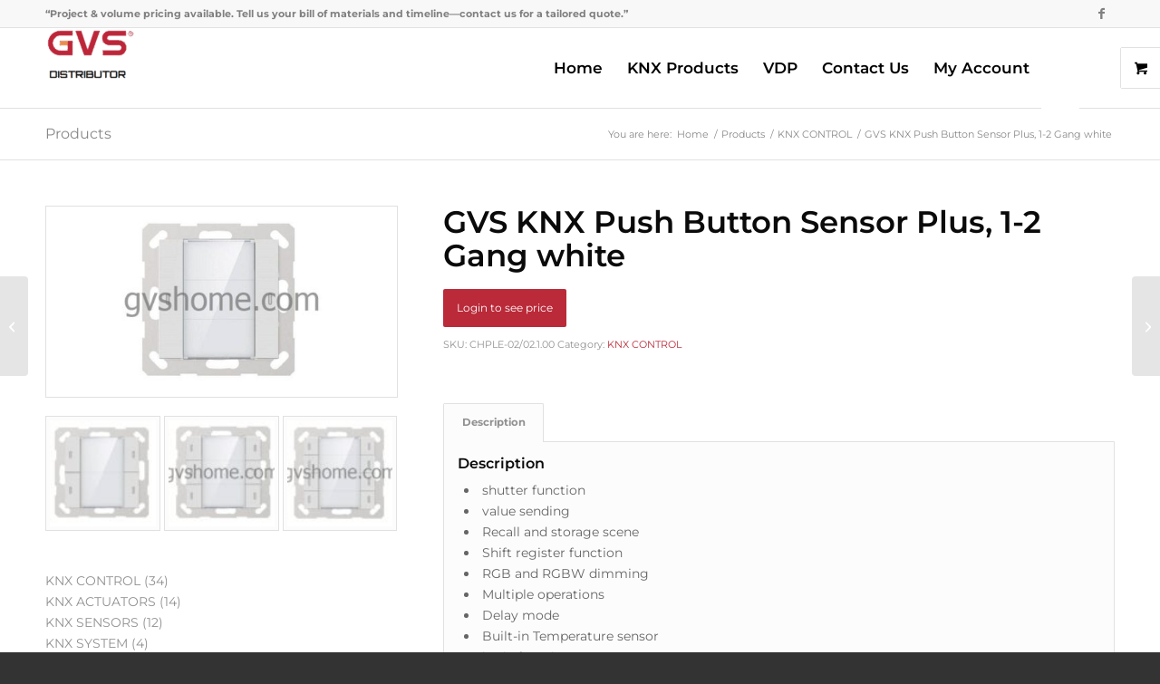

--- FILE ---
content_type: text/html; charset=UTF-8
request_url: https://gvshome.com/product/gvs-knx-push-button-sensor-plus-2-gang/
body_size: 24691
content:
<!DOCTYPE html>
<html lang="en-US" class="html_stretched responsive av-preloader-disabled  html_header_top html_logo_left html_main_nav_header html_menu_right html_slim html_header_sticky html_header_shrinking html_header_topbar_active html_mobile_menu_tablet html_header_searchicon html_content_align_center html_header_unstick_top_disabled html_header_stretch_disabled html_elegant-blog html_modern-blog html_av-submenu-hidden html_av-submenu-display-click html_av-overlay-side html_av-overlay-side-classic html_av-submenu-clone html_entry_id_3423 html_visible_cart av-cookies-no-cookie-consent av-no-preview av-default-lightbox html_text_menu_active av-mobile-menu-switch-default">
<head>
<meta charset="UTF-8" />


<!-- mobile setting -->
<meta name="viewport" content="width=device-width, initial-scale=1">

<!-- Scripts/CSS and wp_head hook -->
<meta name='robots' content='index, follow, max-image-preview:large, max-snippet:-1, max-video-preview:-1' />
	<style>img:is([sizes="auto" i], [sizes^="auto," i]) { contain-intrinsic-size: 3000px 1500px }</style>
	<style type="text/css">@font-face { font-family: 'star'; src: url('https://gvshome.com/wp-content/plugins/woocommerce/assets/fonts/star.eot'); src: url('https://gvshome.com/wp-content/plugins/woocommerce/assets/fonts/star.eot?#iefix') format('embedded-opentype'), 	  url('https://gvshome.com/wp-content/plugins/woocommerce/assets/fonts/star.woff') format('woff'), 	  url('https://gvshome.com/wp-content/plugins/woocommerce/assets/fonts/star.ttf') format('truetype'), 	  url('https://gvshome.com/wp-content/plugins/woocommerce/assets/fonts/star.svg#star') format('svg'); font-weight: normal; font-style: normal;  } @font-face { font-family: 'WooCommerce'; src: url('https://gvshome.com/wp-content/plugins/woocommerce/assets/fonts/WooCommerce.eot'); src: url('https://gvshome.com/wp-content/plugins/woocommerce/assets/fonts/WooCommerce.eot?#iefix') format('embedded-opentype'), 	  url('https://gvshome.com/wp-content/plugins/woocommerce/assets/fonts/WooCommerce.woff') format('woff'), 	  url('https://gvshome.com/wp-content/plugins/woocommerce/assets/fonts/WooCommerce.ttf') format('truetype'), 	  url('https://gvshome.com/wp-content/plugins/woocommerce/assets/fonts/WooCommerce.svg#WooCommerce') format('svg'); font-weight: normal; font-style: normal;  } </style>
	<!-- This site is optimized with the Yoast SEO plugin v26.7 - https://yoast.com/wordpress/plugins/seo/ -->
	<title>GVS KNX Push Button Sensor Plus, 1-2 Gang white - GVS - KNX, VDP Products</title>
	<link rel="canonical" href="https://gvshome.com/product/gvs-knx-push-button-sensor-plus-2-gang/" />
	<meta property="og:locale" content="en_US" />
	<meta property="og:type" content="article" />
	<meta property="og:title" content="GVS KNX Push Button Sensor Plus, 1-2 Gang white - GVS - KNX, VDP Products" />
	<meta property="og:description" content="shutter function value sending Recall and storage scene Shift register function RGB and RGBW dimming Multiple operations Delay mode Built-in Temperature sensor logic functions Event Group function RGB LED indication label instructions Matte and shiny optional White and Anthracite optional" />
	<meta property="og:url" content="https://gvshome.com/product/gvs-knx-push-button-sensor-plus-2-gang/" />
	<meta property="og:site_name" content="GVS - KNX, VDP Products" />
	<meta property="article:publisher" content="https://www.facebook.com/knxcy" />
	<meta property="article:modified_time" content="2025-10-04T08:25:00+00:00" />
	<meta property="og:image" content="https://gvshome.com/wp-content/uploads/2018/02/GVS-Tastsensor-ADVANCE-1fach-Shop-450x450-1.jpg" />
	<meta property="og:image:width" content="850" />
	<meta property="og:image:height" content="450" />
	<meta property="og:image:type" content="image/jpeg" />
	<meta name="twitter:card" content="summary_large_image" />
	<script type="application/ld+json" class="yoast-schema-graph">{"@context":"https://schema.org","@graph":[{"@type":"WebPage","@id":"https://gvshome.com/product/gvs-knx-push-button-sensor-plus-2-gang/","url":"https://gvshome.com/product/gvs-knx-push-button-sensor-plus-2-gang/","name":"GVS KNX Push Button Sensor Plus, 1-2 Gang white - GVS - KNX, VDP Products","isPartOf":{"@id":"https://gvshome.com/#website"},"primaryImageOfPage":{"@id":"https://gvshome.com/product/gvs-knx-push-button-sensor-plus-2-gang/#primaryimage"},"image":{"@id":"https://gvshome.com/product/gvs-knx-push-button-sensor-plus-2-gang/#primaryimage"},"thumbnailUrl":"https://gvshome.com/wp-content/uploads/2018/02/GVS-Tastsensor-ADVANCE-1fach-Shop-450x450-1.jpg","datePublished":"2018-02-13T14:04:52+00:00","dateModified":"2025-10-04T08:25:00+00:00","breadcrumb":{"@id":"https://gvshome.com/product/gvs-knx-push-button-sensor-plus-2-gang/#breadcrumb"},"inLanguage":"en-US","potentialAction":[{"@type":"ReadAction","target":["https://gvshome.com/product/gvs-knx-push-button-sensor-plus-2-gang/"]}]},{"@type":"ImageObject","inLanguage":"en-US","@id":"https://gvshome.com/product/gvs-knx-push-button-sensor-plus-2-gang/#primaryimage","url":"https://gvshome.com/wp-content/uploads/2018/02/GVS-Tastsensor-ADVANCE-1fach-Shop-450x450-1.jpg","contentUrl":"https://gvshome.com/wp-content/uploads/2018/02/GVS-Tastsensor-ADVANCE-1fach-Shop-450x450-1.jpg","width":850,"height":450},{"@type":"BreadcrumbList","@id":"https://gvshome.com/product/gvs-knx-push-button-sensor-plus-2-gang/#breadcrumb","itemListElement":[{"@type":"ListItem","position":1,"name":"Home","item":"https://gvshome.com/home/"},{"@type":"ListItem","position":2,"name":"Products","item":"https://gvshome.com/products/"},{"@type":"ListItem","position":3,"name":"GVS KNX Push Button Sensor Plus, 1-2 Gang white"}]},{"@type":"WebSite","@id":"https://gvshome.com/#website","url":"https://gvshome.com/","name":"GVS - KNX, VDP Products","description":"KNX PRODUCTS, Video Door Phones,EIB","publisher":{"@id":"https://gvshome.com/#organization"},"potentialAction":[{"@type":"SearchAction","target":{"@type":"EntryPoint","urlTemplate":"https://gvshome.com/?s={search_term_string}"},"query-input":{"@type":"PropertyValueSpecification","valueRequired":true,"valueName":"search_term_string"}}],"inLanguage":"en-US"},{"@type":"Organization","@id":"https://gvshome.com/#organization","name":"GVS - KNX, VDP Products","url":"https://gvshome.com/","logo":{"@type":"ImageObject","inLanguage":"en-US","@id":"https://gvshome.com/#/schema/logo/image/","url":"https://gvshome.com/wp-content/uploads/2018/02/cropped-GVS_400x400.png","contentUrl":"https://gvshome.com/wp-content/uploads/2018/02/cropped-GVS_400x400.png","width":512,"height":512,"caption":"GVS - KNX, VDP Products"},"image":{"@id":"https://gvshome.com/#/schema/logo/image/"},"sameAs":["https://www.facebook.com/knxcy"]}]}</script>
	<!-- / Yoast SEO plugin. -->


<link rel='dns-prefetch' href='//www.googletagmanager.com' />
<link rel="alternate" type="application/rss+xml" title="GVS - KNX, VDP Products &raquo; Feed" href="https://gvshome.com/feed/" />
<link rel="alternate" type="application/rss+xml" title="GVS - KNX, VDP Products &raquo; Comments Feed" href="https://gvshome.com/comments/feed/" />
<script type="text/javascript">
/* <![CDATA[ */
window._wpemojiSettings = {"baseUrl":"https:\/\/s.w.org\/images\/core\/emoji\/16.0.1\/72x72\/","ext":".png","svgUrl":"https:\/\/s.w.org\/images\/core\/emoji\/16.0.1\/svg\/","svgExt":".svg","source":{"concatemoji":"https:\/\/gvshome.com\/wp-includes\/js\/wp-emoji-release.min.js?ver=6.8.3"}};
/*! This file is auto-generated */
!function(s,n){var o,i,e;function c(e){try{var t={supportTests:e,timestamp:(new Date).valueOf()};sessionStorage.setItem(o,JSON.stringify(t))}catch(e){}}function p(e,t,n){e.clearRect(0,0,e.canvas.width,e.canvas.height),e.fillText(t,0,0);var t=new Uint32Array(e.getImageData(0,0,e.canvas.width,e.canvas.height).data),a=(e.clearRect(0,0,e.canvas.width,e.canvas.height),e.fillText(n,0,0),new Uint32Array(e.getImageData(0,0,e.canvas.width,e.canvas.height).data));return t.every(function(e,t){return e===a[t]})}function u(e,t){e.clearRect(0,0,e.canvas.width,e.canvas.height),e.fillText(t,0,0);for(var n=e.getImageData(16,16,1,1),a=0;a<n.data.length;a++)if(0!==n.data[a])return!1;return!0}function f(e,t,n,a){switch(t){case"flag":return n(e,"\ud83c\udff3\ufe0f\u200d\u26a7\ufe0f","\ud83c\udff3\ufe0f\u200b\u26a7\ufe0f")?!1:!n(e,"\ud83c\udde8\ud83c\uddf6","\ud83c\udde8\u200b\ud83c\uddf6")&&!n(e,"\ud83c\udff4\udb40\udc67\udb40\udc62\udb40\udc65\udb40\udc6e\udb40\udc67\udb40\udc7f","\ud83c\udff4\u200b\udb40\udc67\u200b\udb40\udc62\u200b\udb40\udc65\u200b\udb40\udc6e\u200b\udb40\udc67\u200b\udb40\udc7f");case"emoji":return!a(e,"\ud83e\udedf")}return!1}function g(e,t,n,a){var r="undefined"!=typeof WorkerGlobalScope&&self instanceof WorkerGlobalScope?new OffscreenCanvas(300,150):s.createElement("canvas"),o=r.getContext("2d",{willReadFrequently:!0}),i=(o.textBaseline="top",o.font="600 32px Arial",{});return e.forEach(function(e){i[e]=t(o,e,n,a)}),i}function t(e){var t=s.createElement("script");t.src=e,t.defer=!0,s.head.appendChild(t)}"undefined"!=typeof Promise&&(o="wpEmojiSettingsSupports",i=["flag","emoji"],n.supports={everything:!0,everythingExceptFlag:!0},e=new Promise(function(e){s.addEventListener("DOMContentLoaded",e,{once:!0})}),new Promise(function(t){var n=function(){try{var e=JSON.parse(sessionStorage.getItem(o));if("object"==typeof e&&"number"==typeof e.timestamp&&(new Date).valueOf()<e.timestamp+604800&&"object"==typeof e.supportTests)return e.supportTests}catch(e){}return null}();if(!n){if("undefined"!=typeof Worker&&"undefined"!=typeof OffscreenCanvas&&"undefined"!=typeof URL&&URL.createObjectURL&&"undefined"!=typeof Blob)try{var e="postMessage("+g.toString()+"("+[JSON.stringify(i),f.toString(),p.toString(),u.toString()].join(",")+"));",a=new Blob([e],{type:"text/javascript"}),r=new Worker(URL.createObjectURL(a),{name:"wpTestEmojiSupports"});return void(r.onmessage=function(e){c(n=e.data),r.terminate(),t(n)})}catch(e){}c(n=g(i,f,p,u))}t(n)}).then(function(e){for(var t in e)n.supports[t]=e[t],n.supports.everything=n.supports.everything&&n.supports[t],"flag"!==t&&(n.supports.everythingExceptFlag=n.supports.everythingExceptFlag&&n.supports[t]);n.supports.everythingExceptFlag=n.supports.everythingExceptFlag&&!n.supports.flag,n.DOMReady=!1,n.readyCallback=function(){n.DOMReady=!0}}).then(function(){return e}).then(function(){var e;n.supports.everything||(n.readyCallback(),(e=n.source||{}).concatemoji?t(e.concatemoji):e.wpemoji&&e.twemoji&&(t(e.twemoji),t(e.wpemoji)))}))}((window,document),window._wpemojiSettings);
/* ]]> */
</script>
<link rel='stylesheet' id='stripe-main-styles-css' href='https://gvshome.com/wp-content/mu-plugins/vendor/godaddy/mwc-core/assets/css/stripe-settings.css' type='text/css' media='all' />
<style id='wp-emoji-styles-inline-css' type='text/css'>

	img.wp-smiley, img.emoji {
		display: inline !important;
		border: none !important;
		box-shadow: none !important;
		height: 1em !important;
		width: 1em !important;
		margin: 0 0.07em !important;
		vertical-align: -0.1em !important;
		background: none !important;
		padding: 0 !important;
	}
</style>
<link rel='stylesheet' id='wp-block-library-css' href='https://gvshome.com/wp-includes/css/dist/block-library/style.min.css?ver=6.8.3' type='text/css' media='all' />
<style id='global-styles-inline-css' type='text/css'>
:root{--wp--preset--aspect-ratio--square: 1;--wp--preset--aspect-ratio--4-3: 4/3;--wp--preset--aspect-ratio--3-4: 3/4;--wp--preset--aspect-ratio--3-2: 3/2;--wp--preset--aspect-ratio--2-3: 2/3;--wp--preset--aspect-ratio--16-9: 16/9;--wp--preset--aspect-ratio--9-16: 9/16;--wp--preset--color--black: #000000;--wp--preset--color--cyan-bluish-gray: #abb8c3;--wp--preset--color--white: #ffffff;--wp--preset--color--pale-pink: #f78da7;--wp--preset--color--vivid-red: #cf2e2e;--wp--preset--color--luminous-vivid-orange: #ff6900;--wp--preset--color--luminous-vivid-amber: #fcb900;--wp--preset--color--light-green-cyan: #7bdcb5;--wp--preset--color--vivid-green-cyan: #00d084;--wp--preset--color--pale-cyan-blue: #8ed1fc;--wp--preset--color--vivid-cyan-blue: #0693e3;--wp--preset--color--vivid-purple: #9b51e0;--wp--preset--color--metallic-red: #b02b2c;--wp--preset--color--maximum-yellow-red: #edae44;--wp--preset--color--yellow-sun: #eeee22;--wp--preset--color--palm-leaf: #83a846;--wp--preset--color--aero: #7bb0e7;--wp--preset--color--old-lavender: #745f7e;--wp--preset--color--steel-teal: #5f8789;--wp--preset--color--raspberry-pink: #d65799;--wp--preset--color--medium-turquoise: #4ecac2;--wp--preset--gradient--vivid-cyan-blue-to-vivid-purple: linear-gradient(135deg,rgba(6,147,227,1) 0%,rgb(155,81,224) 100%);--wp--preset--gradient--light-green-cyan-to-vivid-green-cyan: linear-gradient(135deg,rgb(122,220,180) 0%,rgb(0,208,130) 100%);--wp--preset--gradient--luminous-vivid-amber-to-luminous-vivid-orange: linear-gradient(135deg,rgba(252,185,0,1) 0%,rgba(255,105,0,1) 100%);--wp--preset--gradient--luminous-vivid-orange-to-vivid-red: linear-gradient(135deg,rgba(255,105,0,1) 0%,rgb(207,46,46) 100%);--wp--preset--gradient--very-light-gray-to-cyan-bluish-gray: linear-gradient(135deg,rgb(238,238,238) 0%,rgb(169,184,195) 100%);--wp--preset--gradient--cool-to-warm-spectrum: linear-gradient(135deg,rgb(74,234,220) 0%,rgb(151,120,209) 20%,rgb(207,42,186) 40%,rgb(238,44,130) 60%,rgb(251,105,98) 80%,rgb(254,248,76) 100%);--wp--preset--gradient--blush-light-purple: linear-gradient(135deg,rgb(255,206,236) 0%,rgb(152,150,240) 100%);--wp--preset--gradient--blush-bordeaux: linear-gradient(135deg,rgb(254,205,165) 0%,rgb(254,45,45) 50%,rgb(107,0,62) 100%);--wp--preset--gradient--luminous-dusk: linear-gradient(135deg,rgb(255,203,112) 0%,rgb(199,81,192) 50%,rgb(65,88,208) 100%);--wp--preset--gradient--pale-ocean: linear-gradient(135deg,rgb(255,245,203) 0%,rgb(182,227,212) 50%,rgb(51,167,181) 100%);--wp--preset--gradient--electric-grass: linear-gradient(135deg,rgb(202,248,128) 0%,rgb(113,206,126) 100%);--wp--preset--gradient--midnight: linear-gradient(135deg,rgb(2,3,129) 0%,rgb(40,116,252) 100%);--wp--preset--font-size--small: 1rem;--wp--preset--font-size--medium: 1.125rem;--wp--preset--font-size--large: 1.75rem;--wp--preset--font-size--x-large: clamp(1.75rem, 3vw, 2.25rem);--wp--preset--spacing--20: 0.44rem;--wp--preset--spacing--30: 0.67rem;--wp--preset--spacing--40: 1rem;--wp--preset--spacing--50: 1.5rem;--wp--preset--spacing--60: 2.25rem;--wp--preset--spacing--70: 3.38rem;--wp--preset--spacing--80: 5.06rem;--wp--preset--shadow--natural: 6px 6px 9px rgba(0, 0, 0, 0.2);--wp--preset--shadow--deep: 12px 12px 50px rgba(0, 0, 0, 0.4);--wp--preset--shadow--sharp: 6px 6px 0px rgba(0, 0, 0, 0.2);--wp--preset--shadow--outlined: 6px 6px 0px -3px rgba(255, 255, 255, 1), 6px 6px rgba(0, 0, 0, 1);--wp--preset--shadow--crisp: 6px 6px 0px rgba(0, 0, 0, 1);}:root { --wp--style--global--content-size: 800px;--wp--style--global--wide-size: 1130px; }:where(body) { margin: 0; }.wp-site-blocks > .alignleft { float: left; margin-right: 2em; }.wp-site-blocks > .alignright { float: right; margin-left: 2em; }.wp-site-blocks > .aligncenter { justify-content: center; margin-left: auto; margin-right: auto; }:where(.is-layout-flex){gap: 0.5em;}:where(.is-layout-grid){gap: 0.5em;}.is-layout-flow > .alignleft{float: left;margin-inline-start: 0;margin-inline-end: 2em;}.is-layout-flow > .alignright{float: right;margin-inline-start: 2em;margin-inline-end: 0;}.is-layout-flow > .aligncenter{margin-left: auto !important;margin-right: auto !important;}.is-layout-constrained > .alignleft{float: left;margin-inline-start: 0;margin-inline-end: 2em;}.is-layout-constrained > .alignright{float: right;margin-inline-start: 2em;margin-inline-end: 0;}.is-layout-constrained > .aligncenter{margin-left: auto !important;margin-right: auto !important;}.is-layout-constrained > :where(:not(.alignleft):not(.alignright):not(.alignfull)){max-width: var(--wp--style--global--content-size);margin-left: auto !important;margin-right: auto !important;}.is-layout-constrained > .alignwide{max-width: var(--wp--style--global--wide-size);}body .is-layout-flex{display: flex;}.is-layout-flex{flex-wrap: wrap;align-items: center;}.is-layout-flex > :is(*, div){margin: 0;}body .is-layout-grid{display: grid;}.is-layout-grid > :is(*, div){margin: 0;}body{padding-top: 0px;padding-right: 0px;padding-bottom: 0px;padding-left: 0px;}a:where(:not(.wp-element-button)){text-decoration: underline;}:root :where(.wp-element-button, .wp-block-button__link){background-color: #32373c;border-width: 0;color: #fff;font-family: inherit;font-size: inherit;line-height: inherit;padding: calc(0.667em + 2px) calc(1.333em + 2px);text-decoration: none;}.has-black-color{color: var(--wp--preset--color--black) !important;}.has-cyan-bluish-gray-color{color: var(--wp--preset--color--cyan-bluish-gray) !important;}.has-white-color{color: var(--wp--preset--color--white) !important;}.has-pale-pink-color{color: var(--wp--preset--color--pale-pink) !important;}.has-vivid-red-color{color: var(--wp--preset--color--vivid-red) !important;}.has-luminous-vivid-orange-color{color: var(--wp--preset--color--luminous-vivid-orange) !important;}.has-luminous-vivid-amber-color{color: var(--wp--preset--color--luminous-vivid-amber) !important;}.has-light-green-cyan-color{color: var(--wp--preset--color--light-green-cyan) !important;}.has-vivid-green-cyan-color{color: var(--wp--preset--color--vivid-green-cyan) !important;}.has-pale-cyan-blue-color{color: var(--wp--preset--color--pale-cyan-blue) !important;}.has-vivid-cyan-blue-color{color: var(--wp--preset--color--vivid-cyan-blue) !important;}.has-vivid-purple-color{color: var(--wp--preset--color--vivid-purple) !important;}.has-metallic-red-color{color: var(--wp--preset--color--metallic-red) !important;}.has-maximum-yellow-red-color{color: var(--wp--preset--color--maximum-yellow-red) !important;}.has-yellow-sun-color{color: var(--wp--preset--color--yellow-sun) !important;}.has-palm-leaf-color{color: var(--wp--preset--color--palm-leaf) !important;}.has-aero-color{color: var(--wp--preset--color--aero) !important;}.has-old-lavender-color{color: var(--wp--preset--color--old-lavender) !important;}.has-steel-teal-color{color: var(--wp--preset--color--steel-teal) !important;}.has-raspberry-pink-color{color: var(--wp--preset--color--raspberry-pink) !important;}.has-medium-turquoise-color{color: var(--wp--preset--color--medium-turquoise) !important;}.has-black-background-color{background-color: var(--wp--preset--color--black) !important;}.has-cyan-bluish-gray-background-color{background-color: var(--wp--preset--color--cyan-bluish-gray) !important;}.has-white-background-color{background-color: var(--wp--preset--color--white) !important;}.has-pale-pink-background-color{background-color: var(--wp--preset--color--pale-pink) !important;}.has-vivid-red-background-color{background-color: var(--wp--preset--color--vivid-red) !important;}.has-luminous-vivid-orange-background-color{background-color: var(--wp--preset--color--luminous-vivid-orange) !important;}.has-luminous-vivid-amber-background-color{background-color: var(--wp--preset--color--luminous-vivid-amber) !important;}.has-light-green-cyan-background-color{background-color: var(--wp--preset--color--light-green-cyan) !important;}.has-vivid-green-cyan-background-color{background-color: var(--wp--preset--color--vivid-green-cyan) !important;}.has-pale-cyan-blue-background-color{background-color: var(--wp--preset--color--pale-cyan-blue) !important;}.has-vivid-cyan-blue-background-color{background-color: var(--wp--preset--color--vivid-cyan-blue) !important;}.has-vivid-purple-background-color{background-color: var(--wp--preset--color--vivid-purple) !important;}.has-metallic-red-background-color{background-color: var(--wp--preset--color--metallic-red) !important;}.has-maximum-yellow-red-background-color{background-color: var(--wp--preset--color--maximum-yellow-red) !important;}.has-yellow-sun-background-color{background-color: var(--wp--preset--color--yellow-sun) !important;}.has-palm-leaf-background-color{background-color: var(--wp--preset--color--palm-leaf) !important;}.has-aero-background-color{background-color: var(--wp--preset--color--aero) !important;}.has-old-lavender-background-color{background-color: var(--wp--preset--color--old-lavender) !important;}.has-steel-teal-background-color{background-color: var(--wp--preset--color--steel-teal) !important;}.has-raspberry-pink-background-color{background-color: var(--wp--preset--color--raspberry-pink) !important;}.has-medium-turquoise-background-color{background-color: var(--wp--preset--color--medium-turquoise) !important;}.has-black-border-color{border-color: var(--wp--preset--color--black) !important;}.has-cyan-bluish-gray-border-color{border-color: var(--wp--preset--color--cyan-bluish-gray) !important;}.has-white-border-color{border-color: var(--wp--preset--color--white) !important;}.has-pale-pink-border-color{border-color: var(--wp--preset--color--pale-pink) !important;}.has-vivid-red-border-color{border-color: var(--wp--preset--color--vivid-red) !important;}.has-luminous-vivid-orange-border-color{border-color: var(--wp--preset--color--luminous-vivid-orange) !important;}.has-luminous-vivid-amber-border-color{border-color: var(--wp--preset--color--luminous-vivid-amber) !important;}.has-light-green-cyan-border-color{border-color: var(--wp--preset--color--light-green-cyan) !important;}.has-vivid-green-cyan-border-color{border-color: var(--wp--preset--color--vivid-green-cyan) !important;}.has-pale-cyan-blue-border-color{border-color: var(--wp--preset--color--pale-cyan-blue) !important;}.has-vivid-cyan-blue-border-color{border-color: var(--wp--preset--color--vivid-cyan-blue) !important;}.has-vivid-purple-border-color{border-color: var(--wp--preset--color--vivid-purple) !important;}.has-metallic-red-border-color{border-color: var(--wp--preset--color--metallic-red) !important;}.has-maximum-yellow-red-border-color{border-color: var(--wp--preset--color--maximum-yellow-red) !important;}.has-yellow-sun-border-color{border-color: var(--wp--preset--color--yellow-sun) !important;}.has-palm-leaf-border-color{border-color: var(--wp--preset--color--palm-leaf) !important;}.has-aero-border-color{border-color: var(--wp--preset--color--aero) !important;}.has-old-lavender-border-color{border-color: var(--wp--preset--color--old-lavender) !important;}.has-steel-teal-border-color{border-color: var(--wp--preset--color--steel-teal) !important;}.has-raspberry-pink-border-color{border-color: var(--wp--preset--color--raspberry-pink) !important;}.has-medium-turquoise-border-color{border-color: var(--wp--preset--color--medium-turquoise) !important;}.has-vivid-cyan-blue-to-vivid-purple-gradient-background{background: var(--wp--preset--gradient--vivid-cyan-blue-to-vivid-purple) !important;}.has-light-green-cyan-to-vivid-green-cyan-gradient-background{background: var(--wp--preset--gradient--light-green-cyan-to-vivid-green-cyan) !important;}.has-luminous-vivid-amber-to-luminous-vivid-orange-gradient-background{background: var(--wp--preset--gradient--luminous-vivid-amber-to-luminous-vivid-orange) !important;}.has-luminous-vivid-orange-to-vivid-red-gradient-background{background: var(--wp--preset--gradient--luminous-vivid-orange-to-vivid-red) !important;}.has-very-light-gray-to-cyan-bluish-gray-gradient-background{background: var(--wp--preset--gradient--very-light-gray-to-cyan-bluish-gray) !important;}.has-cool-to-warm-spectrum-gradient-background{background: var(--wp--preset--gradient--cool-to-warm-spectrum) !important;}.has-blush-light-purple-gradient-background{background: var(--wp--preset--gradient--blush-light-purple) !important;}.has-blush-bordeaux-gradient-background{background: var(--wp--preset--gradient--blush-bordeaux) !important;}.has-luminous-dusk-gradient-background{background: var(--wp--preset--gradient--luminous-dusk) !important;}.has-pale-ocean-gradient-background{background: var(--wp--preset--gradient--pale-ocean) !important;}.has-electric-grass-gradient-background{background: var(--wp--preset--gradient--electric-grass) !important;}.has-midnight-gradient-background{background: var(--wp--preset--gradient--midnight) !important;}.has-small-font-size{font-size: var(--wp--preset--font-size--small) !important;}.has-medium-font-size{font-size: var(--wp--preset--font-size--medium) !important;}.has-large-font-size{font-size: var(--wp--preset--font-size--large) !important;}.has-x-large-font-size{font-size: var(--wp--preset--font-size--x-large) !important;}
:where(.wp-block-post-template.is-layout-flex){gap: 1.25em;}:where(.wp-block-post-template.is-layout-grid){gap: 1.25em;}
:where(.wp-block-columns.is-layout-flex){gap: 2em;}:where(.wp-block-columns.is-layout-grid){gap: 2em;}
:root :where(.wp-block-pullquote){font-size: 1.5em;line-height: 1.6;}
</style>
<style id='woocommerce-inline-inline-css' type='text/css'>
.woocommerce form .form-row .required { visibility: visible; }
</style>
<link rel='stylesheet' id='wp-components-css' href='https://gvshome.com/wp-includes/css/dist/components/style.min.css?ver=6.8.3' type='text/css' media='all' />
<link rel='stylesheet' id='godaddy-styles-css' href='https://gvshome.com/wp-content/mu-plugins/vendor/wpex/godaddy-launch/includes/Dependencies/GoDaddy/Styles/build/latest.css?ver=2.0.2' type='text/css' media='all' />
<link rel='stylesheet' id='avia-merged-styles-css' href='https://gvshome.com/wp-content/uploads/dynamic_avia/avia-merged-styles-5b1212b38c0dc4e76f8d91d48223d5ec---696dfb73a6d89.css' type='text/css' media='all' />
<script type="text/javascript" src="https://gvshome.com/wp-includes/js/jquery/jquery.min.js?ver=3.7.1" id="jquery-core-js"></script>
<script type="text/javascript" src="https://gvshome.com/wp-includes/js/jquery/jquery-migrate.min.js?ver=3.4.1" id="jquery-migrate-js"></script>
<script type="text/javascript" src="https://gvshome.com/wp-content/plugins/woocommerce/assets/js/js-cookie/js.cookie.min.js?ver=2.1.4-wc.10.4.3" id="wc-js-cookie-js" data-wp-strategy="defer"></script>
<script type="text/javascript" id="wc-cart-fragments-js-extra">
/* <![CDATA[ */
var wc_cart_fragments_params = {"ajax_url":"\/wp-admin\/admin-ajax.php","wc_ajax_url":"\/?wc-ajax=%%endpoint%%","cart_hash_key":"wc_cart_hash_d373e32861dcf21cee8a1fbedd9c8c7e","fragment_name":"wc_fragments_d373e32861dcf21cee8a1fbedd9c8c7e","request_timeout":"5000"};
/* ]]> */
</script>
<script type="text/javascript" src="https://gvshome.com/wp-content/plugins/woocommerce/assets/js/frontend/cart-fragments.min.js?ver=10.4.3" id="wc-cart-fragments-js" defer="defer" data-wp-strategy="defer"></script>
<script type="text/javascript" id="wc-single-product-js-extra">
/* <![CDATA[ */
var wc_single_product_params = {"i18n_required_rating_text":"Please select a rating","i18n_rating_options":["1 of 5 stars","2 of 5 stars","3 of 5 stars","4 of 5 stars","5 of 5 stars"],"i18n_product_gallery_trigger_text":"View full-screen image gallery","review_rating_required":"no","flexslider":{"rtl":false,"animation":"slide","smoothHeight":true,"directionNav":false,"controlNav":"thumbnails","slideshow":false,"animationSpeed":500,"animationLoop":false,"allowOneSlide":false},"zoom_enabled":"","zoom_options":[],"photoswipe_enabled":"","photoswipe_options":{"shareEl":false,"closeOnScroll":false,"history":false,"hideAnimationDuration":0,"showAnimationDuration":0},"flexslider_enabled":""};
/* ]]> */
</script>
<script type="text/javascript" src="https://gvshome.com/wp-content/plugins/woocommerce/assets/js/frontend/single-product.min.js?ver=10.4.3" id="wc-single-product-js" defer="defer" data-wp-strategy="defer"></script>
<script type="text/javascript" src="https://gvshome.com/wp-content/plugins/woocommerce/assets/js/jquery-blockui/jquery.blockUI.min.js?ver=2.7.0-wc.10.4.3" id="wc-jquery-blockui-js" data-wp-strategy="defer"></script>

<!-- Google tag (gtag.js) snippet added by Site Kit -->
<!-- Google Analytics snippet added by Site Kit -->
<script type="text/javascript" src="https://www.googletagmanager.com/gtag/js?id=GT-NB97ZM4" id="google_gtagjs-js" async></script>
<script type="text/javascript" id="google_gtagjs-js-after">
/* <![CDATA[ */
window.dataLayer = window.dataLayer || [];function gtag(){dataLayer.push(arguments);}
gtag("set","linker",{"domains":["gvshome.com"]});
gtag("js", new Date());
gtag("set", "developer_id.dZTNiMT", true);
gtag("config", "GT-NB97ZM4");
 window._googlesitekit = window._googlesitekit || {}; window._googlesitekit.throttledEvents = []; window._googlesitekit.gtagEvent = (name, data) => { var key = JSON.stringify( { name, data } ); if ( !! window._googlesitekit.throttledEvents[ key ] ) { return; } window._googlesitekit.throttledEvents[ key ] = true; setTimeout( () => { delete window._googlesitekit.throttledEvents[ key ]; }, 5 ); gtag( "event", name, { ...data, event_source: "site-kit" } ); }; 
/* ]]> */
</script>
<script type="text/javascript" src="https://gvshome.com/wp-content/uploads/dynamic_avia/avia-head-scripts-8d5db58a90e71db53e6767e43c6c33e5---696dfb7402f9e.js" id="avia-head-scripts-js"></script>
<link rel="https://api.w.org/" href="https://gvshome.com/wp-json/" /><link rel="alternate" title="JSON" type="application/json" href="https://gvshome.com/wp-json/wp/v2/product/3423" /><link rel="EditURI" type="application/rsd+xml" title="RSD" href="https://gvshome.com/xmlrpc.php?rsd" />
<meta name="generator" content="WordPress 6.8.3" />
<meta name="generator" content="WooCommerce 10.4.3" />
<link rel='shortlink' href='https://gvshome.com/?p=3423' />
<link rel="alternate" title="oEmbed (JSON)" type="application/json+oembed" href="https://gvshome.com/wp-json/oembed/1.0/embed?url=https%3A%2F%2Fgvshome.com%2Fproduct%2Fgvs-knx-push-button-sensor-plus-2-gang%2F" />
<link rel="alternate" title="oEmbed (XML)" type="text/xml+oembed" href="https://gvshome.com/wp-json/oembed/1.0/embed?url=https%3A%2F%2Fgvshome.com%2Fproduct%2Fgvs-knx-push-button-sensor-plus-2-gang%2F&#038;format=xml" />
<meta name="generator" content="Site Kit by Google 1.170.0" /><style id="woo-custom-stock-status" data-wcss-ver="1.6.6" >.woocommerce div.product .woo-custom-stock-status.in_stock_color { color: #77a464 !important; font-size: inherit }.woo-custom-stock-status.in_stock_color { color: #77a464 !important; font-size: inherit }.wc-block-components-product-badge{display:none!important;}ul .in_stock_color,ul.products .in_stock_color, li.wc-block-grid__product .in_stock_color { color: #77a464 !important; font-size: inherit }.woocommerce-table__product-name .in_stock_color { color: #77a464 !important; font-size: inherit }p.in_stock_color { color: #77a464 !important; font-size: inherit }.woocommerce div.product .wc-block-components-product-price .woo-custom-stock-status{font-size:16px}.woocommerce div.product .woo-custom-stock-status.only_s_left_in_stock_color { color: #77a464 !important; font-size: inherit }.woo-custom-stock-status.only_s_left_in_stock_color { color: #77a464 !important; font-size: inherit }.wc-block-components-product-badge{display:none!important;}ul .only_s_left_in_stock_color,ul.products .only_s_left_in_stock_color, li.wc-block-grid__product .only_s_left_in_stock_color { color: #77a464 !important; font-size: inherit }.woocommerce-table__product-name .only_s_left_in_stock_color { color: #77a464 !important; font-size: inherit }p.only_s_left_in_stock_color { color: #77a464 !important; font-size: inherit }.woocommerce div.product .wc-block-components-product-price .woo-custom-stock-status{font-size:16px}.woocommerce div.product .woo-custom-stock-status.can_be_backordered_color { color: #77a464 !important; font-size: inherit }.woo-custom-stock-status.can_be_backordered_color { color: #77a464 !important; font-size: inherit }.wc-block-components-product-badge{display:none!important;}ul .can_be_backordered_color,ul.products .can_be_backordered_color, li.wc-block-grid__product .can_be_backordered_color { color: #77a464 !important; font-size: inherit }.woocommerce-table__product-name .can_be_backordered_color { color: #77a464 !important; font-size: inherit }p.can_be_backordered_color { color: #77a464 !important; font-size: inherit }.woocommerce div.product .wc-block-components-product-price .woo-custom-stock-status{font-size:16px}.woocommerce div.product .woo-custom-stock-status.s_in_stock_color { color: #77a464 !important; font-size: inherit }.woo-custom-stock-status.s_in_stock_color { color: #77a464 !important; font-size: inherit }.wc-block-components-product-badge{display:none!important;}ul .s_in_stock_color,ul.products .s_in_stock_color, li.wc-block-grid__product .s_in_stock_color { color: #77a464 !important; font-size: inherit }.woocommerce-table__product-name .s_in_stock_color { color: #77a464 !important; font-size: inherit }p.s_in_stock_color { color: #77a464 !important; font-size: inherit }.woocommerce div.product .wc-block-components-product-price .woo-custom-stock-status{font-size:16px}.woocommerce div.product .woo-custom-stock-status.available_on_backorder_color { color: #77a464 !important; font-size: inherit }.woo-custom-stock-status.available_on_backorder_color { color: #77a464 !important; font-size: inherit }.wc-block-components-product-badge{display:none!important;}ul .available_on_backorder_color,ul.products .available_on_backorder_color, li.wc-block-grid__product .available_on_backorder_color { color: #77a464 !important; font-size: inherit }.woocommerce-table__product-name .available_on_backorder_color { color: #77a464 !important; font-size: inherit }p.available_on_backorder_color { color: #77a464 !important; font-size: inherit }.woocommerce div.product .wc-block-components-product-price .woo-custom-stock-status{font-size:16px}.woocommerce div.product .woo-custom-stock-status.out_of_stock_color { color: #ff0000 !important; font-size: inherit }.woo-custom-stock-status.out_of_stock_color { color: #ff0000 !important; font-size: inherit }.wc-block-components-product-badge{display:none!important;}ul .out_of_stock_color,ul.products .out_of_stock_color, li.wc-block-grid__product .out_of_stock_color { color: #ff0000 !important; font-size: inherit }.woocommerce-table__product-name .out_of_stock_color { color: #ff0000 !important; font-size: inherit }p.out_of_stock_color { color: #ff0000 !important; font-size: inherit }.woocommerce div.product .wc-block-components-product-price .woo-custom-stock-status{font-size:16px}.woocommerce div.product .woo-custom-stock-status.grouped_product_stock_status_color { color: #77a464 !important; font-size: inherit }.woo-custom-stock-status.grouped_product_stock_status_color { color: #77a464 !important; font-size: inherit }.wc-block-components-product-badge{display:none!important;}ul .grouped_product_stock_status_color,ul.products .grouped_product_stock_status_color, li.wc-block-grid__product .grouped_product_stock_status_color { color: #77a464 !important; font-size: inherit }.woocommerce-table__product-name .grouped_product_stock_status_color { color: #77a464 !important; font-size: inherit }p.grouped_product_stock_status_color { color: #77a464 !important; font-size: inherit }.woocommerce div.product .wc-block-components-product-price .woo-custom-stock-status{font-size:16px}.wd-product-stock.stock{display:none}.woocommerce-variation-price:not(:empty)+.woocommerce-variation-availability { margin-left: 0px; }.woocommerce-variation-price{
		        display:block!important}.woocommerce-variation-availability{
		        display:block!important}</style><!-- woo-custom-stock-status-color-css --><script>jQuery(function() {
				// Check if the Add to Cart button is available
				if (jQuery('form.cart').length > 0) {
					// Move stock status below the Add to Cart button
					var stock_html = jQuery('.product .summary .stock').clone();
					jQuery('.product .summary .stock').remove();
					jQuery(stock_html).insertAfter('form.cart');
				}
			});jQuery(function() {
				// Check if the Add to Cart button is available
				if (jQuery('form.cart').length > 0) {
					var stock_html = jQuery('.product .wp-block-column .wp-block-woocommerce-product-price .stock').clone();
					jQuery('.product .wp-block-column .wp-block-woocommerce-product-price .stock').remove();
					jQuery(stock_html).insertAfter('form.cart');
				}
			});</script><!-- woo-custom-stock-status-js -->
<link rel="icon" href="https://gvshome.com/wp-content/uploads/2018/02/GVS1-100x31.png" type="image/png">
<!--[if lt IE 9]><script src="https://gvshome.com/wp-content/themes/enfold/js/html5shiv.js"></script><![endif]--><link rel="profile" href="https://gmpg.org/xfn/11" />
<link rel="alternate" type="application/rss+xml" title="GVS - KNX, VDP Products RSS2 Feed" href="https://gvshome.com/feed/" />
<link rel="pingback" href="https://gvshome.com/xmlrpc.php" />
	<noscript><style>.woocommerce-product-gallery{ opacity: 1 !important; }</style></noscript>
	
<!-- To speed up the rendering and to display the site as fast as possible to the user we include some styles and scripts for above the fold content inline -->
<style type="text/css" media="screen">.ls-container,.ls-wp-container{visibility:hidden;position:relative;max-width:100%} .ls-inner{position:relative;width:100%;height:100%;background-position:center center;z-index:30} .ls-wp-fullwidth-container{width:100%;position:relative} .ls-wp-fullwidth-helper{position:absolute} ls-scene-wrapper{width:100%;margin:0 auto;display:block !important;position:relative !important} ls-scene-wrapper .ls-container{position:sticky !important;top:0} ls-silent-wrapper{width:100vw;height:100vh;z-index:-1 !important;visibility:hidden !important;opacity:0 !important;pointer-events:none !important;position:fixed !important;left:-200vw;top:-200vh} ls-scene-wrapper[data-disabled-scene]{height:auto !important} .ls-slide-bgcolor,.ls-slide-backgrounds,.ls-slide-effects,.ls-background-videos,.ls-bg-video-overlay{-o-transform:translateZ(0);-ms-transform:translateZ(0);-moz-transform:translateZ(0);-webkit-transform:translateZ(0);transform:translateZ(0)} .ls-layers,.ls-slide-bgcolor,.ls-slide-backgrounds,.ls-slide-effects,.ls-background-videos,.ls-bg-video-overlay{width:100%;height:100%;position:absolute;left:0;top:0;overflow:hidden} .ls-text-layer .char .ls-grad-bg-overflow{display:block;position:absolute;width:100%;height:100%;z-index:-1} .ls-wrapper{padding:0 !important;visibility:visible !important;border:0 !important;z-index:1} .ls-wrapper.ls-fix-textnodes .line,.ls-wrapper.ls-fix-textnodes .word{position:static !important;transform:none !important} .ls-wrapper .line{white-space:nowrap} .ls-layer.ls-has-chars .word{position:static !important} .ls-layer.ls-has-chars .char{position:relative !important} .ls-layer.ls-has-words .word{position:relative !important} .ls-layer.ls-has-lines .line{position:relative !important} .ls-layer .char,.ls-layer .word,.ls-layer .line{text-decoration:inherit} .ls-layer[data-ls-text-animating-in][data-ls-mask-text-in] .char,.ls-layer[data-ls-text-animating-in][data-ls-mask-text-in] .word,.ls-layer[data-ls-text-animating-in][data-ls-mask-text-in] .line,.ls-layer[data-ls-text-animating-out][data-ls-mask-text-out] .char,.ls-layer[data-ls-text-animating-out][data-ls-mask-text-out] .word,.ls-layer[data-ls-text-animating-out][data-ls-mask-text-out] .line{clip-path:polygon(0 0,100% 0,100% 100%,0 100%)} .ls-textnode-dummy{display:inline-block !important;visibility:hidden !important;pointer-events:none !important} .ls-textnode-bgclip-wrap{left:0;top:0;position:absolute;background-clip:text;-webkit-background-clip:text;text-fill-color:transparent;-webkit-text-fill-color:transparent;text-align:left !important;pointer-events:none !important} .ls-textnode{color:transparent;text-fill-color:transparent;-webkit-text-fill-color:transparent} .ls-wrapper.ls-force-display-block{display:block !important} .ls-wrapper.ls-force-visibility-hidden{visibility:hidden !important} .ls-wrapper.ls-force-left-0{left:0 !important} .ls-wrapper.ls-force-width-auto{width:auto !important} .ls-force-height-auto{height:auto !important} .ls-wrapper.ls-force-full-size{width:100% !important;height:100% !important} .ls-layer.ls-force-no-transform,.ls-wrapper.ls-force-no-transform{transform:none !important} .ls-force-no-transform .line,.ls-force-no-transform .word,.ls-force-no-transform .char{transform:none !important} .ls-background-videos{z-index:1} .ls-bg-video-overlay{z-index:21;background-repeat:repeat;background-position:center center} .ls-slide-backgrounds{z-index:2} .ls-slide-effects{z-index:4} .ls-slide-bgcolor{z-index:1} .ls-layers{z-index:35} .ls-z,.ls-parallax,.ls-in-out,.ls-scroll,.ls-scroll-transform,.ls-loop,.ls-clip{position:absolute !important;width:100%;height:100%;top:0;left:0} .ls-clip,.ls-m-layers-clip{clip-path:polygon(0% 0%,100% 0%,100% 100%,0% 100%)} .ls-layers-clip{clip:rect( 0px,var( --sw ),var( --sh ),0px )} .ls-z{width:100% !important;height:100% !important;top:0 !important;left:0 !important;bottom:auto !important;right:auto !important;display:block !important;overflow:visible !important;pointer-events:none !important} .ls-z.ls-wrapper.ls-pinned{position:fixed !important} .ls-slide-backgrounds .ls-wrapper.ls-z{overflow:hidden !important} .ls-inner-wrapper{pointer-events:auto} .ls-inner-wrapper *{pointer-events:inherit} .ls-in-out{display:none} .ls-loop,.ls-clip{display:block !important} .ls-parallax,.ls-in-out,.ls-scroll,.ls-scroll-transform,.ls-loop,.ls-z{background:none !important} .ls-bg-wrap,.ls-loop{margin:0 !important} .ls-wrapper > .ls-layer,.ls-wrapper > a > .ls-layer .ls-wrapper > .ls-bg{line-height:normal;white-space:nowrap;word-wrap:normal;margin-right:0 !important;margin-bottom:0 !important} .ls-wrapper > .ls-layer,.ls-wrapper > a > .ls-layer{position:static !important;display:block !important;transform:translateZ(0)} .ls-bg-wrap,.ls-bg-outer{width:100%;height:100%;position:absolute;left:0;top:0} .ls-bg-wrap{display:none} .ls-bg-outer{overflow:hidden !important} .ls-wrapper > a.ls-layer-link{cursor:pointer !important;display:block !important;position:absolute !important;left:0 !important;top:0 !important;width:100% !important;height:100% !important;z-index:10;-o-transform:translateZ(100px);-ms-transform:translateZ(100px);-moz-transform:translateZ(100px);-webkit-transform:translateZ(100px);transform:translateZ(100px);background:url([data-uri]) !important} .ls-gui-element{z-index:40;text-decoration:none !important} .ls-loading-container{position:absolute !important;display:none;left:50% !important;top:50% !important} .ls-loading-indicator{margin:0 auto} .ls-media-unmute{visibility:hidden;position:absolute;left:16px;top:16px;width:30px;height:30px;cursor:pointer;opacity:.65} .ls-media-unmute-active{visibility:visible} .ls-media-unmute-bg{position:absolute;left:0;top:0;right:0;bottom:0;border-radius:30px;border:0 solid white;transform:scale(0.1);background:rgba(0,0,0,.25);box-shadow:0 3px 10px rgba(0,0,0,.2)} .ls-icon-muted,.ls-icon-unmuted{position:absolute;left:0;top:0;width:100%;height:100%;background-repeat:no-repeat;background-position:center;background-size:20px;transform:scale(0.1)} .ls-media-unmute-active .ls-media-unmute-bg{border:2px solid white} .ls-media-unmute-active .ls-icon-muted,.ls-media-unmute-active .ls-icon-unmuted,.ls-media-unmute-active .ls-media-unmute-bg{transform:scale(1) !important} .ls-icon-muted{background-image:url('https://gvshome.com/wp-content/plugins/LayerSlider/assets/static/layerslider/img/icon-muted-white.png');opacity:1} .ls-icon-unmuted{background-image:url('https://gvshome.com/wp-content/plugins/LayerSlider/assets/static/layerslider/img/icon-unmuted-white.png');opacity:0} .ls-media-unmute:hover{opacity:1} .ls-media-unmute:hover .ls-icon-muted{opacity:0} .ls-media-unmute:hover .ls-icon-unmuted{opacity:1} .ls-media-unmute-bg,.ls-icon-unmuted,.ls-media-unmute,.ls-icon-muted{transition:all .3s ease-in-out !important} .ls-bottom-slidebuttons{text-align:left} .ls-bottom-nav-wrapper,.ls-below-thumbnails{height:0;position:relative;text-align:center;margin:0 auto} .ls-below-thumbnails{display:none} .ls-bottom-nav-wrapper a,.ls-nav-prev,.ls-nav-next{outline:none} .ls-bottom-slidebuttons{position:relative} .ls-bottom-slidebuttons,.ls-nav-start,.ls-nav-stop,.ls-nav-sides{position:relative} .ls-nothumb{text-align:center !important} .ls-link,.ls-link:hover{position:absolute !important;width:100% !important;height:100% !important;left:0 !important;top:0 !important} .ls-link{display:none} .ls-link-on-top{z-index:999999 !important} .ls-link,.ls-wrapper > a > *{background-image:url('[data-uri]')} .ls-bottom-nav-wrapper,.ls-thumbnail-wrapper,.ls-nav-prev,.ls-nav-next{visibility:hidden} .ls-bar-timer{position:absolute;width:0;height:2px;background:white;border-bottom:2px solid #555;opacity:.55;top:0} .ls-circle-timer{width:16px;height:16px;position:absolute;right:10px;top:10px;opacity:.65;display:none} .ls-container .ls-circle-timer,.ls-container .ls-circle-timer *{box-sizing:border-box !important} .ls-ct-half{border:4px solid white} .ls-ct-left,.ls-ct-right{width:50%;height:100%;overflow:hidden} .ls-ct-left,.ls-ct-right{position:absolute} .ls-ct-left{left:0} .ls-ct-right{left:50%} .ls-ct-rotate{width:200%;height:100%;position:absolute;top:0} .ls-ct-left .ls-ct-rotate,.ls-ct-right .ls-ct-hider,.ls-ct-right .ls-ct-half{left:0} .ls-ct-right .ls-ct-rotate,.ls-ct-left .ls-ct-hider,.ls-ct-left .ls-ct-half{right:0} .ls-ct-hider,.ls-ct-half{position:absolute;top:0} .ls-ct-hider{width:50%;height:100%;overflow:hidden} .ls-ct-half{width:200%;height:100%} .ls-ct-center{width:100%;height:100%;left:0;top:0;position:absolute;border:4px solid black;opacity:0.2} .ls-ct-half,.ls-ct-center{border-radius:100px;-moz-border-radius:100px;-webkit-border-radius:100px} .ls-slidebar-container{margin:10px auto} .ls-slidebar-container,.ls-slidebar{position:relative} .ls-progressbar,.ls-slidebar-slider-container{position:absolute;left:0;top:0} .ls-progressbar{width:0;height:100%;z-index:1} .ls-slidebar-slider-container{z-index:2} .ls-slidebar-slider{position:static !important;cursor:pointer} .ls-slidebar{height:10px;background-color:#ddd} .ls-slidebar,.ls-progressbar{border-radius:10px} .ls-progressbar{background-color:#bbb} .ls-slidebar-slider-container{top:50%} .ls-slidebar-slider{width:20px;height:20px;border-radius:20px;background-color:#999} .ls-slidebar-light .ls-slidebar{height:8px;background-color:white;border:1px solid #ddd;border-top:1px solid #ccc} .ls-slidebar-light .ls-slidebar,.ls-slidebar-light .ls-progressbar{border-radius:10px} .ls-slidebar-light .ls-progressbar{background-color:#eee} .ls-slidebar-light .ls-slidebar-slider-container{top:50%} .ls-slidebar-light .ls-slidebar-slider{width:18px;height:18px;border-radius:20px;background-color:#eee;border:1px solid #bbb;border-top:1px solid #ccc;border-bottom:1px solid #999} .ls-tn{display:none !important} .ls-thumbnail-hover{display:none;position:absolute;left:0} .ls-thumbnail-hover-inner{width:100%;height:100%;position:absolute;left:0;top:0;display:none} .ls-thumbnail-hover-bg{position:absolute;width:100%;height:100%;left:0;top:0} .ls-thumbnail-hover-img{position:absolute;overflow:hidden} .ls-thumbnail-hover img{max-width:none !important;position:absolute;display:inline-block;visibility:visible !important;left:50%;top:0} .ls-thumbnail-hover span{left:50%;top:100%;width:0;height:0;display:block;position:absolute;border-left-color:transparent !important;border-right-color:transparent !important;border-bottom-color:transparent !important} .ls-thumbnail-wrapper{position:relative;width:100%;margin:0 auto} .ls-thumbnail-wrapper.ls-thumbnail-fill a img{width:100%} .ls-thumbnail{position:relative;margin:0 auto} .ls-thumbnail-inner,.ls-thumbnail-slide-container{width:100%} .ls-thumbnail-slide-container{overflow:hidden !important;position:relative} .ls-thumbnail-slide{text-align:center;white-space:nowrap;float:left;position:relative} .ls-thumbnail-slide a{overflow:hidden;display:inline-block;width:0;height:0;position:relative} .ls-thumbnail-slide img{max-width:none !important;max-height:100% !important;height:100%;visibility:visible !important;background-position:center !important} .ls-touchscroll{overflow-x:auto !important} .ls-shadow{display:none;position:absolute;z-index:10 !important;top:100%;width:100%;left:0;overflow:hidden !important;visibility:hidden} .ls-shadow img{width:100% !important;height:auto !important;position:absolute !important;left:0 !important;bottom:0 !important} .ls-media-layer{overflow:hidden} .ls-vpcontainer,.ls-videopreview{width :100%;height :100%;position :absolute;left :0;top :0;cursor :pointer} .ls-videopreview{background-size:cover;background-position:center center} .ls-videopreview{z-index:1} .ls-playvideo{position:absolute;left:50%;top:50%;cursor:pointer;z-index:2} .ls-autoplay .ls-playvideo,.ls-instant-autoplay .ls-playvideo{display:none !important} .ls-forcehide{display:none !important} .ls-yourlogo{position:absolute;z-index:50} .ls-slide-transition-wrapper{width:100%;height:100%;position:absolute;left:0;top:0;z-index:3} .ls-slide-transition-wrapper,.ls-slide-transition-wrapper *{text-align:left !important} .ls-slide-transition-tile{position:relative;float:left} .ls-slide-transition-tile img{visibility:visible;margin:0 !important} .ls-curtiles{overflow:hidden} .ls-curtiles,.ls-nexttiles{position:absolute;width:100%;height:100%;left:0;top:0} .ls-curtile,.ls-nexttile{overflow:hidden;width:100% !important;height:100% !important;-o-transform:translateZ(0);-ms-transform:translateZ(0);-moz-transform:translateZ(0);-webkit-transform:translateZ(0);transform:translateZ(0)} .ls-nexttile{display:none} .ls-3d-container{position:relative;overflow:visible !important;-ms-perspective:none !important;-moz-perspective:none !important;-webkit-perspective:none !important;perspective:none !important} .ls-3d-box{position:absolute} .ls-3d-box > div{overflow:hidden;margin:0;padding:0;position:absolute;background-color:#888} .ls-3d-box .ls-3d-top,.ls-3d-box .ls-3d-bottom{background-color:#555} .ls-slide-transition-wrapper,.ls-slide-transition-tile{-ms-perspective:1500px;-moz-perspective:1500px;-webkit-perspective:1500px;perspective:1500px} .ls-slide-transition-tile,.ls-3d-box,.ls-curtiles,.ls-nexttiles{-ms-transform-style:preserve-3d;-moz-transform-style:preserve-3d;-webkit-transform-style:preserve-3d;transform-style:preserve-3d} .ls-curtile,.ls-nexttile,.ls-3d-box{-ms-backface-visibility:hidden;-moz-backface-visibility:hidden;-webkit-backface-visibility:hidden;backface-visibility:hidden} html body .ls-container.ls-wp-container.ls-fullsize:not(.ls-hidden),html body .ls-container.ls-wp-container.ls-fullwidth:not(.ls-hidden),html body .ls-container.ls-wp-container.ls-responsive:not(.ls-hidden),html body .ls-container.ls-wp-container.ls-fixedsize:not(.ls-hidden),#ls-global .ls-container.ls-wp-container.ls-fullsize:not(.ls-hidden),#ls-global .ls-container.ls-wp-container.ls-fullwidth:not(.ls-hidden),#ls-global .ls-container.ls-wp-container.ls-responsive:not(.ls-hidden),#ls-global .ls-container.ls-wp-container.ls-fixedsize:not(.ls-hidden){max-width:100%} html body .ls-container.ls-hidden,#ls-global .ls-container.ls-hidden{width:0px !important;height:0px !important;position:absolute;left:-5000px;top:-5000px;z-index:-1;overflow:hidden !important;visibility:hidden !important;display:block !important} .ls-visible{overflow:visible !important;clip:auto !important;clip-path:none !important} .ls-unselectable{user-select:none;-o-user-select:none;-ms-user-select:none;-moz-user-select:none;-webkit-user-select:none} .ls-overflow-hidden{overflow:hidden} .ls-overflowx-hidden{overflow-x:hidden} html body .ls-overflow-visible,html#ls-global .ls-overflow-visible,body#ls-global .ls-overflow-visible,#ls-global .ls-overflow-visible,.ls-overflow-visible{overflow:visible !important} .ls-overflowy-hidden{overflow-y:hidden} .ls-slide{display:block !important;visibility:hidden !important;position:absolute !important;overflow:hidden;top:0 !important;left:0 !important;bottom:auto !important;right:auto !important;background:none;border:none !important;margin:0 !important;padding:0 !important} .ls-slide > .ls-layer,.ls-slide > .ls-l,.ls-slide > .ls-bg,.ls-slide > a > .ls-layer,.ls-slide > a > .ls-l,.ls-slide > a > .ls-bg{position:absolute !important;white-space:nowrap} .ls-fullscreen{margin:0 !important;padding:0 !important;width:auto !important;height:auto !important} .ls-fullscreen .ls-container{background-color:black;margin:0 auto !important} .ls-fullscreen .ls-fullscreen-wrapper{width:100% !important;height:100% !important;margin:0 !important;padding:0 !important;border:0 !important;background-color:black;overflow:hidden !important;position:relative !important} .ls-fullscreen .ls-fullscreen-wrapper .ls-container,.ls-fullscreen .ls-fullscreen-wrapper .ls-wp-container{position:absolute !important;top:50% !important;left:50% !important;transform:translate(-50%,-50%) !important} .ls-layer .split-item{font-weight:inherit !important;font-family:inherit !important;font-size:inherit;color:inherit} html body .ls-container .ls-layer,#ls-global .ls-container .ls-layer,html body .ls-container .ls-l,#ls-global .ls-container .ls-l{border-width:0;border-style:solid;border-color:#000;color:#000;font-size:36px;font-family:Arial,sans-serif;background-repeat:no-repeat;stroke:#000;text-align:left;font-style:normal;text-decoration:none;text-transform:none;font-weight:400;letter-spacing:0;background-position:0% 0%;background-clip:border-box;opacity:1;mix-blend-mode:unset} .ls-container .ls-layer svg,.ls-container .ls-l svg{width:1em;height:1em;display:block} .ls-container .ls-layer:not(.ls-html-layer),.ls-container .ls-l:not(.ls-html-layer){stroke-width:0} .ls-container .ls-layer:not(.ls-html-layer) svg,.ls-container .ls-l:not(.ls-html-layer) svg{fill:currentColor} .ls-container .ls-layer.ls-shape-layer svg,.ls-container .ls-layer.ls-svg-layer svg,.ls-container .ls-l.ls-shape-layer svg,.ls-container .ls-l.ls-svg-layer svg{width:100%;height:100%} .ls-container .ls-layer.ls-icon-layer .fa,.ls-container .ls-l.ls-icon-layer .fa{display:block;line-height:inherit} .ls-container .ls-layer.ls-ib-icon svg,.ls-container .ls-l.ls-ib-icon svg,.ls-container .ls-layer.ls-ib-icon .fa,.ls-container .ls-l.ls-ib-icon .fa{display:inline-block;vertical-align:middle} .ls-container .ls-layer.ls-html-layer svg,.ls-container .ls-l.ls-html-layer svg{display:inline;width:auto;height:auto} .ls-l[data-ls-smart-bg],.ls-layer[data-ls-smart-bg],ls-layer[data-ls-smart-bg]{overflow:hidden !important;background-size:0 0 !important} .ls-l[data-ls-smart-bg]:before,.ls-layer[data-ls-smart-bg]:before,ls-layer[data-ls-smart-bg]:before{content:'';display:block;position:absolute;left:0;top:0;z-index:-1;width:var(--sw);height:var(--sh);transform:translate( calc( var( --x,0px ) + var( --lx,0px ) ),calc( var( --y,0px ) + var( --ly,0px ) ) );background-image:inherit;background-size:var( --bgs,inherit );background-position:inherit;background-repeat:inherit} html body .ls-nav-prev,#ls-global .ls-nav-prev,html body .ls-nav-next,#ls-global .ls-nav-next,html body .ls-bottom-nav-wrapper a,#ls-global .ls-bottom-nav-wrapper a,html body .ls-container .ls-fullscreen,#ls-global .ls-container .ls-fullscreen,html body .ls-thumbnail a,#ls-global .ls-thumbnail a{transition:none;-ms-transition:none;-webkit-transition:none;line-height:normal;outline:none;padding:0;border:0} html body .ls-wrapper > a,#ls-global .ls-wrapper > a,html body .ls-wrapper > p,#ls-global .ls-wrapper > p,html body .ls-wrapper > h1,#ls-global .ls-wrapper > h1,html body .ls-wrapper > h2,#ls-global .ls-wrapper > h2,html body .ls-wrapper > h3,#ls-global .ls-wrapper > h3,html body .ls-wrapper > h4,#ls-global .ls-wrapper > h4,html body .ls-wrapper > h5,#ls-global .ls-wrapper > h5,html body .ls-wrapper > img,#ls-global .ls-wrapper > img,html body .ls-wrapper > div,#ls-global .ls-wrapper > div,html body .ls-wrapper > span,#ls-global .ls-wrapper > span,html body .ls-wrapper .ls-bg,#ls-global .ls-wrapper .ls-bg,html body .ls-wrapper .ls-layer,#ls-global .ls-wrapper .ls-layer,html body .ls-slide .ls-layer,#ls-global .ls-slide .ls-layer,html body .ls-slide a .ls-layer,#ls-global .ls-slide a .ls-layer{transition:none;-ms-transition:none;-webkit-transition:none;line-height:normal;outline:none;padding:0;margin:0;border-width:0} html body .ls-container img,#ls-global .ls-container img{transition:none;-ms-transition:none;-webkit-transition:none;line-height:normal;outline:none;background:none;min-width:0 !important;max-width:none !important;border-radius:0;box-shadow:none;border-width:0;padding:0} html body .ls-wp-container .ls-wrapper > a > *,#ls-global .ls-wp-container .ls-wrapper > a > *{margin:0} html body .ls-wp-container .ls-wrapper > a,#ls-global .ls-wp-container .ls-wrapper > a{text-decoration:none} .ls-wp-fullwidth-container,.ls-wp-fullwidth-helper,.ls-gui-element *,.ls-gui-element,.ls-container,.ls-slide > *,.ls-slide,.ls-wrapper,.ls-layer{box-sizing:content-box !important} html body .ls-yourlogo,#ls-global .ls-yourlogo{margin:0} html body .ls-tn,#ls-global .ls-tn{display:none} .ls-bottom-nav-wrapper,.ls-bottom-nav-wrapper span,.ls-bottom-nav-wrapper a{line-height:0;font-size:0} html body .ls-container video,#ls-global .ls-container video{max-width:none !important;object-fit:cover !important} html body .ls-container.ls-wp-container,#ls-global .ls-container.ls-wp-container,html body .ls-fullscreen-wrapper,#ls-global .ls-fullscreen-wrapper{max-width:none} html body .ls-container,#ls-global .ls-container,html body .ls-container .ls-slide-transition-wrapper,#ls-global .ls-container .ls-slide-transition-wrapper,html body .ls-container .ls-slide-transition-wrapper *,#ls-global .ls-container .ls-slide-transition-wrapper *,html body .ls-container .ls-bottom-nav-wrapper,#ls-global .ls-container .ls-bottom-nav-wrapper,html body .ls-container .ls-bottom-nav-wrapper *,#ls-global .ls-container .ls-bottom-nav-wrapper *,html body .ls-container .ls-bottom-nav-wrapper span *,#ls-global .ls-container .ls-bottom-nav-wrapper span *,html body .ls-direction-fix,#ls-global .ls-direction-fix{direction:ltr !important} html body .ls-container,#ls-global .ls-container{float:none !important} .ls-slider-notification{position:relative;margin:10px auto;padding:10px 10px 15px 88px;border-radius:5px;min-height:60px;background:#de4528;color:white !important;font-family:'Open Sans',arial,sans-serif !important} .ls-slider-notification a{color:white !important;text-decoration:underline !important} .ls-slider-notification-logo{position:absolute;top:16px;left:17px;width:56px;height:56px;font-size:49px;line-height:53px;border-radius:56px;background-color:white;color:#de4528;font-style:normal;font-weight:800;text-align:center} .ls-slider-notification strong{color:white !important;display:block;font-size:20px;line-height:26px;font-weight:normal !important} .ls-slider-notification span{display:block;font-size:13px;line-height:16px;text-align:justify !important} @media screen and (max-width:767px){.ls-container .ls-layers > .ls-hide-on-phone,.ls-container .ls-background-videos .ls-hide-on-phone video,.ls-container .ls-background-videos .ls-hide-on-phone audio,.ls-container .ls-background-videos .ls-hide-on-phone iframe{display:none !important}} @media screen and (min-width:768px) and (max-width:1024px){.ls-container .ls-layers > .ls-hide-on-tablet,.ls-container .ls-background-videos .ls-hide-on-tablet video,.ls-container .ls-background-videos .ls-hide-on-tablet audio,.ls-container .ls-background-videos .ls-hide-on-tablet iframe{display:none !important}} @media screen and (min-width:1025px){.ls-container .ls-layers > .ls-hide-on-desktop,.ls-container .ls-background-videos .ls-hide-on-desktop video,.ls-container .ls-background-videos .ls-hide-on-desktop audio,.ls-container .ls-background-videos .ls-hide-on-desktop iframe{display:none !important}} .ls-container .ls-background-videos .ls-vpcontainer{z-index:10} .ls-container .ls-background-videos .ls-videopreview{background-size:cover !important} .ls-container .ls-background-videos video,.ls-container .ls-background-videos audio,.ls-container .ls-background-videos iframe{position:relative;z-index:20} @media (transform-3d),(-ms-transform-3d),(-webkit-transform-3d){#ls-test3d{position:absolute;left:9px;height:3px}} .ls-z[data-ls-animating-in] .ls-wrapper.ls-in-out,.ls-z[data-ls-animating-out] .ls-wrapper.ls-in-out,.ls-curtile,.ls-nexttile{will-change:transform} .ls-z[data-ls-animating-in] .ls-layer,.ls-z[data-ls-animating-out] .ls-layer,.ls-curtile,.ls-nexttile{will-change:opacity} .ls-layer[data-ls-animating-in],.ls-layer[data-ls-animating-out]{will-change:filter} .ls-layer[data-ls-text-animating-in] .line,.ls-layer[data-ls-text-animating-in] .word,.ls-layer[data-ls-text-animating-in] .char,.ls-layer[data-ls-text-animating-out] .line,.ls-layer[data-ls-text-animating-out] .word,.ls-layer[data-ls-text-animating-out] .char{will-change:transform} .ls-z:not([data-ls-hidden]),.ls-z:not([data-ls-hidden]) .ls-wrapper.ls-loop,.ls-z:not([data-ls-hidden]) .ls-wrapper.ls-parallax,.ls-z:not([data-ls-hidden]) .ls-wrapper.ls-scroll-transform,.ls-z:not([data-ls-hidden]) .ls-wrapper.ls-scroll{will-change:transform}</style><script type="text/javascript">'use strict';var avia_is_mobile=!1;if(/Android|webOS|iPhone|iPad|iPod|BlackBerry|IEMobile|Opera Mini/i.test(navigator.userAgent)&&'ontouchstart' in document.documentElement){avia_is_mobile=!0;document.documentElement.className+=' avia_mobile '}
else{document.documentElement.className+=' avia_desktop '};document.documentElement.className+=' js_active ';(function(){var e=['-webkit-','-moz-','-ms-',''],n='',o=!1,a=!1;for(var t in e){if(e[t]+'transform' in document.documentElement.style){o=!0;n=e[t]+'transform'};if(e[t]+'perspective' in document.documentElement.style){a=!0}};if(o){document.documentElement.className+=' avia_transform '};if(a){document.documentElement.className+=' avia_transform3d '};if(typeof document.getElementsByClassName=='function'&&typeof document.documentElement.getBoundingClientRect=='function'&&avia_is_mobile==!1){if(n&&window.innerHeight>0){setTimeout(function(){var e=0,o={},a=0,t=document.getElementsByClassName('av-parallax'),i=window.pageYOffset||document.documentElement.scrollTop;for(e=0;e<t.length;e++){t[e].style.top='0px';o=t[e].getBoundingClientRect();a=Math.ceil((window.innerHeight+i-o.top)*0.3);t[e].style[n]='translate(0px, '+a+'px)';t[e].style.top='auto';t[e].className+=' enabled-parallax '}},50)}}})();</script><link rel="icon" href="https://gvshome.com/wp-content/uploads/2018/02/cropped-GVS_400x400-32x32.png" sizes="32x32" />
<link rel="icon" href="https://gvshome.com/wp-content/uploads/2018/02/cropped-GVS_400x400-192x192.png" sizes="192x192" />
<link rel="apple-touch-icon" href="https://gvshome.com/wp-content/uploads/2018/02/cropped-GVS_400x400-180x180.png" />
<meta name="msapplication-TileImage" content="https://gvshome.com/wp-content/uploads/2018/02/cropped-GVS_400x400-270x270.png" />
		<style type="text/css" id="wp-custom-css">
			

		</style>
		<style type="text/css">
		@font-face {font-family: 'entypo-fontello-enfold'; font-weight: normal; font-style: normal; font-display: auto;
		src: url('https://gvshome.com/wp-content/themes/enfold/config-templatebuilder/avia-template-builder/assets/fonts/entypo-fontello-enfold/entypo-fontello-enfold.woff2') format('woff2'),
		url('https://gvshome.com/wp-content/themes/enfold/config-templatebuilder/avia-template-builder/assets/fonts/entypo-fontello-enfold/entypo-fontello-enfold.woff') format('woff'),
		url('https://gvshome.com/wp-content/themes/enfold/config-templatebuilder/avia-template-builder/assets/fonts/entypo-fontello-enfold/entypo-fontello-enfold.ttf') format('truetype'),
		url('https://gvshome.com/wp-content/themes/enfold/config-templatebuilder/avia-template-builder/assets/fonts/entypo-fontello-enfold/entypo-fontello-enfold.svg#entypo-fontello-enfold') format('svg'),
		url('https://gvshome.com/wp-content/themes/enfold/config-templatebuilder/avia-template-builder/assets/fonts/entypo-fontello-enfold/entypo-fontello-enfold.eot'),
		url('https://gvshome.com/wp-content/themes/enfold/config-templatebuilder/avia-template-builder/assets/fonts/entypo-fontello-enfold/entypo-fontello-enfold.eot?#iefix') format('embedded-opentype');
		}

		#top .avia-font-entypo-fontello-enfold, body .avia-font-entypo-fontello-enfold, html body [data-av_iconfont='entypo-fontello-enfold']:before{ font-family: 'entypo-fontello-enfold'; }
		
		@font-face {font-family: 'entypo-fontello'; font-weight: normal; font-style: normal; font-display: auto;
		src: url('https://gvshome.com/wp-content/themes/enfold/config-templatebuilder/avia-template-builder/assets/fonts/entypo-fontello/entypo-fontello.woff2') format('woff2'),
		url('https://gvshome.com/wp-content/themes/enfold/config-templatebuilder/avia-template-builder/assets/fonts/entypo-fontello/entypo-fontello.woff') format('woff'),
		url('https://gvshome.com/wp-content/themes/enfold/config-templatebuilder/avia-template-builder/assets/fonts/entypo-fontello/entypo-fontello.ttf') format('truetype'),
		url('https://gvshome.com/wp-content/themes/enfold/config-templatebuilder/avia-template-builder/assets/fonts/entypo-fontello/entypo-fontello.svg#entypo-fontello') format('svg'),
		url('https://gvshome.com/wp-content/themes/enfold/config-templatebuilder/avia-template-builder/assets/fonts/entypo-fontello/entypo-fontello.eot'),
		url('https://gvshome.com/wp-content/themes/enfold/config-templatebuilder/avia-template-builder/assets/fonts/entypo-fontello/entypo-fontello.eot?#iefix') format('embedded-opentype');
		}

		#top .avia-font-entypo-fontello, body .avia-font-entypo-fontello, html body [data-av_iconfont='entypo-fontello']:before{ font-family: 'entypo-fontello'; }
		</style>

<!--
Debugging Info for Theme support: 

Theme: Enfold
Version: 7.1.2
Installed: enfold
AviaFramework Version: 5.6
AviaBuilder Version: 6.0
aviaElementManager Version: 1.0.1
ML:512-PU:41-PLA:25
WP:6.8.3
Compress: CSS:all theme files - JS:all theme files
Updates: enabled - token has changed and not verified
PLAu:22
-->
</head>

<body id="top" class="wp-singular product-template-default single single-product postid-3423 wp-theme-enfold stretched sidebar_shadow rtl_columns av-curtain-numeric static-custom static  theme-enfold woocommerce woocommerce-page woocommerce-no-js post-type-product product_type-simple product_cat-control avia-responsive-images-support avia-woocommerce-30 av-recaptcha-enabled av-google-badge-hide" itemscope="itemscope" itemtype="https://schema.org/WebPage" >

	
	<div id='wrap_all'>

	
<header id='header' class='all_colors header_color light_bg_color  av_header_top av_logo_left av_main_nav_header av_menu_right av_slim av_header_sticky av_header_shrinking av_header_stretch_disabled av_mobile_menu_tablet av_header_searchicon av_header_unstick_top_disabled av_seperator_small_border av_bottom_nav_disabled ' aria-label="Header" data-av_shrink_factor='60' role="banner" itemscope="itemscope" itemtype="https://schema.org/WPHeader" >

		<div id='header_meta' class='container_wrap container_wrap_meta  av_icon_active_right av_extra_header_active av_phone_active_left av_entry_id_3423'>

			      <div class='container'>
			      <ul class='noLightbox social_bookmarks icon_count_1'><li class='social_bookmarks_facebook av-social-link-facebook social_icon_1 avia_social_iconfont'><a  target="_blank" aria-label="Link to Facebook" href='https://www.facebook.com/knxcy' data-av_icon='' data-av_iconfont='entypo-fontello' title="Link to Facebook" desc="Link to Facebook" title='Link to Facebook'><span class='avia_hidden_link_text'>Link to Facebook</span></a></li></ul><div class='phone-info '><div>“Project & volume pricing available. Tell us your bill of materials and timeline—contact us for a tailored quote.”</div></div>			      </div>
		</div>

		<div  id='header_main' class='container_wrap container_wrap_logo'>

        <ul  class = 'menu-item cart_dropdown ' data-success='was added to the cart'><li class="cart_dropdown_first"><a class='cart_dropdown_link avia-svg-icon avia-font-svg_entypo-fontello' href='https://gvshome.com/cart/'><div class="av-cart-container" data-av_svg_icon='basket' data-av_iconset='svg_entypo-fontello'><svg version="1.1" xmlns="http://www.w3.org/2000/svg" width="29" height="32" viewBox="0 0 29 32" preserveAspectRatio="xMidYMid meet" aria-labelledby='av-svg-title-1' aria-describedby='av-svg-desc-1' role="graphics-symbol" aria-hidden="true">
<title id='av-svg-title-1'>Shopping Cart</title>
<desc id='av-svg-desc-1'>Shopping Cart</desc>
<path d="M4.8 27.2q0-1.28 0.96-2.24t2.24-0.96q1.344 0 2.272 0.96t0.928 2.24q0 1.344-0.928 2.272t-2.272 0.928q-1.28 0-2.24-0.928t-0.96-2.272zM20.8 27.2q0-1.28 0.96-2.24t2.24-0.96q1.344 0 2.272 0.96t0.928 2.24q0 1.344-0.928 2.272t-2.272 0.928q-1.28 0-2.24-0.928t-0.96-2.272zM10.496 19.648q-1.152 0.32-1.088 0.736t1.408 0.416h17.984v2.432q0 0.64-0.64 0.64h-20.928q-0.64 0-0.64-0.64v-2.432l-0.32-1.472-3.136-14.528h-3.136v-2.56q0-0.64 0.64-0.64h4.992q0.64 0 0.64 0.64v2.752h22.528v8.768q0 0.704-0.576 0.832z"></path>
</svg></div><span class='av-cart-counter '>0</span><span class="avia_hidden_link_text">Shopping Cart</span></a><!--<span class='cart_subtotal'><span class="woocommerce-Price-amount amount"><bdi><span class="woocommerce-Price-currencySymbol">&euro;</span>0.00</bdi></span></span>--><div class="dropdown_widget dropdown_widget_cart"><div class="avia-arrow"></div><div class="widget_shopping_cart_content"></div></div></li></ul><div class='container av-logo-container'><div class='inner-container'><span class='logo avia-standard-logo'><a href='https://gvshome.com/' class='' aria-label='GVS - KNX, VDP Products' ><img src="https://gvshome.com/wp-content/uploads/2025/09/GVS_logo_transparent-100x58.png" height="100" width="300" alt='GVS - KNX, VDP Products' title='' /></a></span><nav class='main_menu' data-selectname='Select a page'  role="navigation" itemscope="itemscope" itemtype="https://schema.org/SiteNavigationElement" ><div class="avia-menu av-main-nav-wrap"><ul role="menu" class="menu av-main-nav" id="avia-menu"><li role="menuitem" id="menu-item-4401" class="menu-item menu-item-type-custom menu-item-object-custom menu-item-home menu-item-top-level menu-item-top-level-1"><a href="https://gvshome.com" itemprop="url" tabindex="0"><span class="avia-bullet"></span><span class="avia-menu-text">Home</span><span class="avia-menu-fx"><span class="avia-arrow-wrap"><span class="avia-arrow"></span></span></span></a></li>
<li role="menuitem" id="menu-item-4402" class="menu-item menu-item-type-post_type menu-item-object-page menu-item-has-children menu-item-top-level menu-item-top-level-2"><a href="https://gvshome.com/category-pages/" itemprop="url" tabindex="0"><span class="avia-bullet"></span><span class="avia-menu-text">KNX Products</span><span class="avia-menu-fx"><span class="avia-arrow-wrap"><span class="avia-arrow"></span></span></span></a>


<ul class="sub-menu">
	<li role="menuitem" id="menu-item-4404" class="menu-item menu-item-type-taxonomy menu-item-object-product_cat current-product-ancestor current-menu-parent current-product-parent"><a href="https://gvshome.com/product-category/control/" itemprop="url" tabindex="0"><span class="avia-bullet"></span><span class="avia-menu-text">KNX CONTROL</span></a></li>
	<li role="menuitem" id="menu-item-4403" class="menu-item menu-item-type-taxonomy menu-item-object-product_cat"><a href="https://gvshome.com/product-category/system/" itemprop="url" tabindex="0"><span class="avia-bullet"></span><span class="avia-menu-text">KNX SYSTEM</span></a></li>
	<li role="menuitem" id="menu-item-4405" class="menu-item menu-item-type-taxonomy menu-item-object-product_cat"><a href="https://gvshome.com/product-category/actuator/" itemprop="url" tabindex="0"><span class="avia-bullet"></span><span class="avia-menu-text">KNX ACTUATORS</span></a></li>
	<li role="menuitem" id="menu-item-4406" class="menu-item menu-item-type-taxonomy menu-item-object-product_cat"><a href="https://gvshome.com/product-category/dimmer-actuators/" itemprop="url" tabindex="0"><span class="avia-bullet"></span><span class="avia-menu-text">KNX DIMMERS</span></a></li>
	<li role="menuitem" id="menu-item-4407" class="menu-item menu-item-type-taxonomy menu-item-object-product_cat"><a href="https://gvshome.com/product-category/input/" itemprop="url" tabindex="0"><span class="avia-bullet"></span><span class="avia-menu-text">INPUT DEVICES</span></a></li>
	<li role="menuitem" id="menu-item-4408" class="menu-item menu-item-type-taxonomy menu-item-object-product_cat"><a href="https://gvshome.com/product-category/gateway/" itemprop="url" tabindex="0"><span class="avia-bullet"></span><span class="avia-menu-text">KNX GATEWAY</span></a></li>
	<li role="menuitem" id="menu-item-5691" class="menu-item menu-item-type-taxonomy menu-item-object-product_cat"><a href="https://gvshome.com/product-category/knxsensors/" itemprop="url" tabindex="0"><span class="avia-bullet"></span><span class="avia-menu-text">KNX SENSORS</span></a></li>
	<li role="menuitem" id="menu-item-4409" class="menu-item menu-item-type-taxonomy menu-item-object-product_cat"><a href="https://gvshome.com/product-category/knx-devices/" itemprop="url" tabindex="0"><span class="avia-bullet"></span><span class="avia-menu-text">KNX IR DEVICES</span></a></li>
	<li role="menuitem" id="menu-item-4410" class="menu-item menu-item-type-taxonomy menu-item-object-product_cat"><a href="https://gvshome.com/product-category/new/" itemprop="url" tabindex="0"><span class="avia-bullet"></span><span class="avia-menu-text">NEW</span></a></li>
</ul>
</li>
<li role="menuitem" id="menu-item-4411" class="menu-item menu-item-type-post_type menu-item-object-page menu-item-has-children menu-item-top-level menu-item-top-level-3"><a href="https://gvshome.com/vdp-2/" itemprop="url" tabindex="0"><span class="avia-bullet"></span><span class="avia-menu-text">VDP</span><span class="avia-menu-fx"><span class="avia-arrow-wrap"><span class="avia-arrow"></span></span></span></a>


<ul class="sub-menu">
	<li role="menuitem" id="menu-item-5528" class="menu-item menu-item-type-post_type menu-item-object-page"><a href="https://gvshome.com/video-door-phones-h-series-2/" itemprop="url" tabindex="0"><span class="avia-bullet"></span><span class="avia-menu-text">S Series-SIP Protocol System</span></a></li>
	<li role="menuitem" id="menu-item-4412" class="menu-item menu-item-type-post_type menu-item-object-page"><a href="https://gvshome.com/video-door-phones-h-series/" itemprop="url" tabindex="0"><span class="avia-bullet"></span><span class="avia-menu-text">H Series &#8211; TCP/IP System</span></a></li>
	<li role="menuitem" id="menu-item-4413" class="menu-item menu-item-type-post_type menu-item-object-page"><a href="https://gvshome.com/vdp/" itemprop="url" tabindex="0"><span class="avia-bullet"></span><span class="avia-menu-text">T Series &#8211; Wired System</span></a></li>
</ul>
</li>
<li role="menuitem" id="menu-item-5274" class="menu-item menu-item-type-post_type menu-item-object-page menu-item-top-level menu-item-top-level-4"><a href="https://gvshome.com/category-pages/contact/" itemprop="url" tabindex="0"><span class="avia-bullet"></span><span class="avia-menu-text">Contact Us</span><span class="avia-menu-fx"><span class="avia-arrow-wrap"><span class="avia-arrow"></span></span></span></a></li>
<li role="menuitem" id="menu-item-4417" class="menu-item menu-item-type-post_type menu-item-object-page menu-item-top-level menu-item-top-level-5"><a href="https://gvshome.com/my-account/" itemprop="url" tabindex="0"><span class="avia-bullet"></span><span class="avia-menu-text">My Account</span><span class="avia-menu-fx"><span class="avia-arrow-wrap"><span class="avia-arrow"></span></span></span></a></li>
<li id="menu-item-wc-account-icon" class="noMobile menu-item menu-item-account-icon menu-item-avia-special" role="menuitem"><a class="avia-svg-icon avia-font-svg_entypo-fontello" aria-label="Login / Register Page Link" href="https://gvshome.com/my-account/ " title="Login / Register" data-av_svg_icon='user' data-av_iconset='svg_entypo-fontello'><svg version="1.1" xmlns="http://www.w3.org/2000/svg" width="30" height="32" viewBox="0 0 30 32" preserveAspectRatio="xMidYMid meet" aria-labelledby='av-svg-title-2' aria-describedby='av-svg-desc-2' role="graphics-symbol" aria-hidden="true">
<title id='av-svg-title-2'>Login / Register</title>
<desc id='av-svg-desc-2'>Login / Register Page Link</desc>
<path d="M23.552 23.104q6.528 2.304 6.528 3.904v3.392h-30.080v-3.392q0-1.6 6.528-3.904 3.008-1.088 4.096-2.208t1.088-3.040q0-0.704-0.704-1.568t-1.024-2.336q-0.064-0.384-0.288-0.576t-0.448-0.256-0.448-0.544-0.288-1.376q0-0.512 0.16-0.832t0.288-0.384l0.128-0.128q-0.256-1.6-0.384-2.816-0.128-1.728 1.312-3.584t5.024-1.856 5.056 1.856 1.28 3.584l-0.384 2.816q0.576 0.256 0.576 1.344-0.064 0.896-0.288 1.376t-0.448 0.544-0.448 0.256-0.288 0.576q-0.256 1.536-0.992 2.368t-0.736 1.536q0 1.92 1.12 3.040t4.064 2.208z"></path>
</svg><span class="avia_hidden_link_text">Login / Register Page Link</span></a></li><li id="menu-item-search" class="noMobile menu-item menu-item-search-dropdown menu-item-avia-special" role="menuitem"><a class="avia-svg-icon avia-font-svg_entypo-fontello" aria-label="Search" href="?s=" rel="nofollow" title="Click to open the search input field" data-avia-search-tooltip="
&lt;search&gt;
	&lt;form role=&quot;search&quot; action=&quot;https://gvshome.com/&quot; id=&quot;searchform&quot; method=&quot;get&quot; class=&quot;&quot;&gt;
		&lt;div&gt;
&lt;span class=&#039;av_searchform_search avia-svg-icon avia-font-svg_entypo-fontello&#039; data-av_svg_icon=&#039;search&#039; data-av_iconset=&#039;svg_entypo-fontello&#039;&gt;&lt;svg version=&quot;1.1&quot; xmlns=&quot;http://www.w3.org/2000/svg&quot; width=&quot;25&quot; height=&quot;32&quot; viewBox=&quot;0 0 25 32&quot; preserveAspectRatio=&quot;xMidYMid meet&quot; aria-labelledby=&#039;av-svg-title-3&#039; aria-describedby=&#039;av-svg-desc-3&#039; role=&quot;graphics-symbol&quot; aria-hidden=&quot;true&quot;&gt;
&lt;title id=&#039;av-svg-title-3&#039;&gt;Search&lt;/title&gt;
&lt;desc id=&#039;av-svg-desc-3&#039;&gt;Search&lt;/desc&gt;
&lt;path d=&quot;M24.704 24.704q0.96 1.088 0.192 1.984l-1.472 1.472q-1.152 1.024-2.176 0l-6.080-6.080q-2.368 1.344-4.992 1.344-4.096 0-7.136-3.040t-3.040-7.136 2.88-7.008 6.976-2.912 7.168 3.040 3.072 7.136q0 2.816-1.472 5.184zM3.008 13.248q0 2.816 2.176 4.992t4.992 2.176 4.832-2.016 2.016-4.896q0-2.816-2.176-4.96t-4.992-2.144-4.832 2.016-2.016 4.832z&quot;&gt;&lt;/path&gt;
&lt;/svg&gt;&lt;/span&gt;			&lt;input type=&quot;submit&quot; value=&quot;&quot; id=&quot;searchsubmit&quot; class=&quot;button&quot; title=&quot;Enter at least 3 characters to show search results in a dropdown or click to route to search result page to show all results&quot; /&gt;
			&lt;input type=&quot;search&quot; id=&quot;s&quot; name=&quot;s&quot; value=&quot;&quot; aria-label=&#039;Search&#039; placeholder=&#039;Search&#039; required /&gt;
		&lt;/div&gt;
	&lt;/form&gt;
&lt;/search&gt;
" data-av_svg_icon='search' data-av_iconset='svg_entypo-fontello'><svg version="1.1" xmlns="http://www.w3.org/2000/svg" width="25" height="32" viewBox="0 0 25 32" preserveAspectRatio="xMidYMid meet" aria-labelledby='av-svg-title-4' aria-describedby='av-svg-desc-4' role="graphics-symbol" aria-hidden="true">
<title id='av-svg-title-4'>Click to open the search input field</title>
<desc id='av-svg-desc-4'>Click to open the search input field</desc>
<path d="M24.704 24.704q0.96 1.088 0.192 1.984l-1.472 1.472q-1.152 1.024-2.176 0l-6.080-6.080q-2.368 1.344-4.992 1.344-4.096 0-7.136-3.040t-3.040-7.136 2.88-7.008 6.976-2.912 7.168 3.040 3.072 7.136q0 2.816-1.472 5.184zM3.008 13.248q0 2.816 2.176 4.992t4.992 2.176 4.832-2.016 2.016-4.896q0-2.816-2.176-4.96t-4.992-2.144-4.832 2.016-2.016 4.832z"></path>
</svg><span class="avia_hidden_link_text">Search</span></a></li><li class="av-burger-menu-main menu-item-avia-special av-small-burger-icon" role="menuitem">
	        			<a href="#" aria-label="Menu" aria-hidden="false">
							<span class="av-hamburger av-hamburger--spin av-js-hamburger">
								<span class="av-hamburger-box">
						          <span class="av-hamburger-inner"></span>
						          <strong>Menu</strong>
								</span>
							</span>
							<span class="avia_hidden_link_text">Menu</span>
						</a>
	        		   </li></ul></div></nav></div> </div> 
		<!-- end container_wrap-->
		</div>
<div class="header_bg"></div><div id='header-reading-progress-3423' class='header-reading-progress small-bar' data-settings='{"color":"#ff001a"}'></div>
<!-- end header -->
</header>

	<div id='main' class='all_colors' data-scroll-offset='88'>

	
	<div class='stretch_full container_wrap alternate_color light_bg_color title_container'><div class='container'><strong class='main-title entry-title '><a href='https://gvshome.com/products/' rel='bookmark' title='Permanent Link: Products'  itemprop="headline" >Products</a></strong><div class="breadcrumb breadcrumbs avia-breadcrumbs"><div class="breadcrumb-trail" ><span class="trail-before"><span class="breadcrumb-title">You are here:</span></span> <span  itemscope="itemscope" itemtype="https://schema.org/BreadcrumbList" ><span  itemscope="itemscope" itemtype="https://schema.org/ListItem" itemprop="itemListElement" ><a itemprop="url" href="https://gvshome.com" title="GVS - KNX, VDP Products" rel="home" class="trail-begin"><span itemprop="name">Home</span></a><span itemprop="position" class="hidden">1</span></span></span> <span class="sep">/</span> <span  itemscope="itemscope" itemtype="https://schema.org/BreadcrumbList" ><span  itemscope="itemscope" itemtype="https://schema.org/ListItem" itemprop="itemListElement" ><a itemprop="url" href="https://gvshome.com/products/" title="Products"><span itemprop="name">Products</span></a><span itemprop="position" class="hidden">2</span></span></span> <span class="sep">/</span> <span  itemscope="itemscope" itemtype="https://schema.org/BreadcrumbList" ><span  itemscope="itemscope" itemtype="https://schema.org/ListItem" itemprop="itemListElement" ><a itemprop="url" href="https://gvshome.com/product-category/control/" title="KNX CONTROL"><span itemprop="name">KNX CONTROL</span></a><span itemprop="position" class="hidden">3</span></span></span> <span class="sep">/</span> <span class="trail-end">GVS KNX Push Button Sensor Plus, 1-2 Gang white</span></div></div></div></div><div class='container_wrap container_wrap_first main_color sidebar_right template-shop shop_columns_3'><div class="container">
					
			<div class="woocommerce-notices-wrapper"></div><div id="product-3423" class="product type-product post-3423 status-publish first instock product_cat-control has-post-thumbnail taxable shipping-taxable purchasable product-type-simple">

	<div class=" single-product-main-image alpha"><div class="woocommerce-product-gallery woocommerce-product-gallery--with-images woocommerce-product-gallery--columns-4 images" data-columns="4" style="opacity: 0; transition: opacity .25s ease-in-out;">
	<div class="woocommerce-product-gallery__wrapper">
		<a href="https://gvshome.com/wp-content/uploads/2018/02/GVS-Tastsensor-ADVANCE-1fach-Shop-450x450-1-300x159.jpg" data-srcset="https://gvshome.com/wp-content/uploads/2018/02/GVS-Tastsensor-ADVANCE-1fach-Shop-450x450-1-300x159.jpg 300w, https://gvshome.com/wp-content/uploads/2018/02/GVS-Tastsensor-ADVANCE-1fach-Shop-450x450-1-600x318.jpg 600w, https://gvshome.com/wp-content/uploads/2018/02/GVS-Tastsensor-ADVANCE-1fach-Shop-450x450-1-100x53.jpg 100w, https://gvshome.com/wp-content/uploads/2018/02/GVS-Tastsensor-ADVANCE-1fach-Shop-450x450-1-80x42.jpg 80w, https://gvshome.com/wp-content/uploads/2018/02/GVS-Tastsensor-ADVANCE-1fach-Shop-450x450-1-768x407.jpg 768w, https://gvshome.com/wp-content/uploads/2018/02/GVS-Tastsensor-ADVANCE-1fach-Shop-450x450-1-845x450.jpg 845w, https://gvshome.com/wp-content/uploads/2018/02/GVS-Tastsensor-ADVANCE-1fach-Shop-450x450-1-710x375.jpg 710w, https://gvshome.com/wp-content/uploads/2018/02/GVS-Tastsensor-ADVANCE-1fach-Shop-450x450-1-705x373.jpg 705w, https://gvshome.com/wp-content/uploads/2018/02/GVS-Tastsensor-ADVANCE-1fach-Shop-450x450-1-500x265.jpg 500w, https://gvshome.com/wp-content/uploads/2018/02/GVS-Tastsensor-ADVANCE-1fach-Shop-450x450-1.jpg 850w" data-sizes="(max-width: 300px) 100vw, 300px" class='' title='' rel='prettyPhoto[product-gallery]'><img width="450" height="239" src="https://gvshome.com/wp-content/uploads/2018/02/GVS-Tastsensor-ADVANCE-1fach-Shop-450x450-1-500x265.jpg" class="attachment-shop_single size-shop_single" alt="" decoding="async" srcset="https://gvshome.com/wp-content/uploads/2018/02/GVS-Tastsensor-ADVANCE-1fach-Shop-450x450-1-500x265.jpg 500w, https://gvshome.com/wp-content/uploads/2018/02/GVS-Tastsensor-ADVANCE-1fach-Shop-450x450-1-600x318.jpg 600w, https://gvshome.com/wp-content/uploads/2018/02/GVS-Tastsensor-ADVANCE-1fach-Shop-450x450-1-100x53.jpg 100w, https://gvshome.com/wp-content/uploads/2018/02/GVS-Tastsensor-ADVANCE-1fach-Shop-450x450-1-300x159.jpg 300w, https://gvshome.com/wp-content/uploads/2018/02/GVS-Tastsensor-ADVANCE-1fach-Shop-450x450-1-80x42.jpg 80w, https://gvshome.com/wp-content/uploads/2018/02/GVS-Tastsensor-ADVANCE-1fach-Shop-450x450-1-768x407.jpg 768w, https://gvshome.com/wp-content/uploads/2018/02/GVS-Tastsensor-ADVANCE-1fach-Shop-450x450-1-845x450.jpg 845w, https://gvshome.com/wp-content/uploads/2018/02/GVS-Tastsensor-ADVANCE-1fach-Shop-450x450-1-710x375.jpg 710w, https://gvshome.com/wp-content/uploads/2018/02/GVS-Tastsensor-ADVANCE-1fach-Shop-450x450-1-705x373.jpg 705w, https://gvshome.com/wp-content/uploads/2018/02/GVS-Tastsensor-ADVANCE-1fach-Shop-450x450-1.jpg 850w" sizes="(max-width: 450px) 100vw, 450px" /></a><div class="thumbnails"><a href="https://gvshome.com/wp-content/uploads/2018/02/GVS-Tastsensor-ADVANCE-2fach-Shop-450x450-300x159.jpg" data-srcset="https://gvshome.com/wp-content/uploads/2018/02/GVS-Tastsensor-ADVANCE-2fach-Shop-450x450-300x159.jpg 300w, https://gvshome.com/wp-content/uploads/2018/02/GVS-Tastsensor-ADVANCE-2fach-Shop-450x450-600x318.jpg 600w, https://gvshome.com/wp-content/uploads/2018/02/GVS-Tastsensor-ADVANCE-2fach-Shop-450x450-100x53.jpg 100w, https://gvshome.com/wp-content/uploads/2018/02/GVS-Tastsensor-ADVANCE-2fach-Shop-450x450-80x42.jpg 80w, https://gvshome.com/wp-content/uploads/2018/02/GVS-Tastsensor-ADVANCE-2fach-Shop-450x450-768x407.jpg 768w, https://gvshome.com/wp-content/uploads/2018/02/GVS-Tastsensor-ADVANCE-2fach-Shop-450x450-845x450.jpg 845w, https://gvshome.com/wp-content/uploads/2018/02/GVS-Tastsensor-ADVANCE-2fach-Shop-450x450-710x375.jpg 710w, https://gvshome.com/wp-content/uploads/2018/02/GVS-Tastsensor-ADVANCE-2fach-Shop-450x450-705x373.jpg 705w, https://gvshome.com/wp-content/uploads/2018/02/GVS-Tastsensor-ADVANCE-2fach-Shop-450x450-500x265.jpg 500w, https://gvshome.com/wp-content/uploads/2018/02/GVS-Tastsensor-ADVANCE-2fach-Shop-450x450.jpg 850w" data-sizes="(max-width: 300px) 100vw, 300px" class='' title='' rel='prettyPhoto[product-gallery]'><img width="100" height="100" src="https://gvshome.com/wp-content/uploads/2018/02/GVS-Tastsensor-ADVANCE-2fach-Shop-450x450-100x100.jpg" class="avia-img-lazy-loading-3421 attachment-shop_thumbnail size-shop_thumbnail" alt="" decoding="async" loading="lazy" srcset="https://gvshome.com/wp-content/uploads/2018/02/GVS-Tastsensor-ADVANCE-2fach-Shop-450x450-100x100.jpg 100w, https://gvshome.com/wp-content/uploads/2018/02/GVS-Tastsensor-ADVANCE-2fach-Shop-450x450-300x300.jpg 300w, https://gvshome.com/wp-content/uploads/2018/02/GVS-Tastsensor-ADVANCE-2fach-Shop-450x450-36x36.jpg 36w, https://gvshome.com/wp-content/uploads/2018/02/GVS-Tastsensor-ADVANCE-2fach-Shop-450x450-180x180.jpg 180w" sizes="auto, (max-width: 100px) 100vw, 100px" /></a><a href="https://gvshome.com/wp-content/uploads/2018/02/GVS-3fach-Shop-450x450-300x159.jpg" data-srcset="https://gvshome.com/wp-content/uploads/2018/02/GVS-3fach-Shop-450x450-300x159.jpg 300w, https://gvshome.com/wp-content/uploads/2018/02/GVS-3fach-Shop-450x450-600x318.jpg 600w, https://gvshome.com/wp-content/uploads/2018/02/GVS-3fach-Shop-450x450-100x53.jpg 100w, https://gvshome.com/wp-content/uploads/2018/02/GVS-3fach-Shop-450x450-80x42.jpg 80w, https://gvshome.com/wp-content/uploads/2018/02/GVS-3fach-Shop-450x450-768x407.jpg 768w, https://gvshome.com/wp-content/uploads/2018/02/GVS-3fach-Shop-450x450-845x450.jpg 845w, https://gvshome.com/wp-content/uploads/2018/02/GVS-3fach-Shop-450x450-710x375.jpg 710w, https://gvshome.com/wp-content/uploads/2018/02/GVS-3fach-Shop-450x450-705x373.jpg 705w, https://gvshome.com/wp-content/uploads/2018/02/GVS-3fach-Shop-450x450-500x265.jpg 500w, https://gvshome.com/wp-content/uploads/2018/02/GVS-3fach-Shop-450x450.jpg 850w" data-sizes="(max-width: 300px) 100vw, 300px" class='' title='' rel='prettyPhoto[product-gallery]'><img width="100" height="100" src="https://gvshome.com/wp-content/uploads/2018/02/GVS-3fach-Shop-450x450-100x100.jpg" class="avia-img-lazy-loading-3419 attachment-shop_thumbnail size-shop_thumbnail" alt="" decoding="async" loading="lazy" srcset="https://gvshome.com/wp-content/uploads/2018/02/GVS-3fach-Shop-450x450-100x100.jpg 100w, https://gvshome.com/wp-content/uploads/2018/02/GVS-3fach-Shop-450x450-300x300.jpg 300w, https://gvshome.com/wp-content/uploads/2018/02/GVS-3fach-Shop-450x450-36x36.jpg 36w, https://gvshome.com/wp-content/uploads/2018/02/GVS-3fach-Shop-450x450-180x180.jpg 180w" sizes="auto, (max-width: 100px) 100vw, 100px" /></a><a href="https://gvshome.com/wp-content/uploads/2018/02/GVS-Tastsensor-ADVANCE-4fach-Shop-450x450-300x159.jpg" data-srcset="https://gvshome.com/wp-content/uploads/2018/02/GVS-Tastsensor-ADVANCE-4fach-Shop-450x450-300x159.jpg 300w, https://gvshome.com/wp-content/uploads/2018/02/GVS-Tastsensor-ADVANCE-4fach-Shop-450x450-600x318.jpg 600w, https://gvshome.com/wp-content/uploads/2018/02/GVS-Tastsensor-ADVANCE-4fach-Shop-450x450-100x53.jpg 100w, https://gvshome.com/wp-content/uploads/2018/02/GVS-Tastsensor-ADVANCE-4fach-Shop-450x450-80x42.jpg 80w, https://gvshome.com/wp-content/uploads/2018/02/GVS-Tastsensor-ADVANCE-4fach-Shop-450x450-768x407.jpg 768w, https://gvshome.com/wp-content/uploads/2018/02/GVS-Tastsensor-ADVANCE-4fach-Shop-450x450-845x450.jpg 845w, https://gvshome.com/wp-content/uploads/2018/02/GVS-Tastsensor-ADVANCE-4fach-Shop-450x450-710x375.jpg 710w, https://gvshome.com/wp-content/uploads/2018/02/GVS-Tastsensor-ADVANCE-4fach-Shop-450x450-705x373.jpg 705w, https://gvshome.com/wp-content/uploads/2018/02/GVS-Tastsensor-ADVANCE-4fach-Shop-450x450-500x265.jpg 500w, https://gvshome.com/wp-content/uploads/2018/02/GVS-Tastsensor-ADVANCE-4fach-Shop-450x450.jpg 850w" data-sizes="(max-width: 300px) 100vw, 300px" class='' title='' rel='prettyPhoto[product-gallery]'><img width="100" height="100" src="https://gvshome.com/wp-content/uploads/2018/02/GVS-Tastsensor-ADVANCE-4fach-Shop-450x450-100x100.jpg" class="avia-img-lazy-loading-3422 attachment-shop_thumbnail size-shop_thumbnail" alt="" decoding="async" loading="lazy" srcset="https://gvshome.com/wp-content/uploads/2018/02/GVS-Tastsensor-ADVANCE-4fach-Shop-450x450-100x100.jpg 100w, https://gvshome.com/wp-content/uploads/2018/02/GVS-Tastsensor-ADVANCE-4fach-Shop-450x450-300x300.jpg 300w, https://gvshome.com/wp-content/uploads/2018/02/GVS-Tastsensor-ADVANCE-4fach-Shop-450x450-36x36.jpg 36w, https://gvshome.com/wp-content/uploads/2018/02/GVS-Tastsensor-ADVANCE-4fach-Shop-450x450-180x180.jpg 180w" sizes="auto, (max-width: 100px) 100vw, 100px" /></a></div>	</div>
</div>
<aside class='sidebar sidebar_sidebar_right  smartphones_sidebar_active alpha units' aria-label="Sidebar"  role="complementary" itemscope="itemscope" itemtype="https://schema.org/WPSideBar" ><div class="inner_sidebar extralight-border"><section id="block-2" class="widget clearfix widget_block"><div data-block-name="woocommerce/product-categories" class="wp-block-woocommerce-product-categories wc-block-product-categories is-list " style=""><ul class="wc-block-product-categories-list wc-block-product-categories-list--depth-0">				<li class="wc-block-product-categories-list-item">					<a style="" href="https://gvshome.com/product-category/control/"><span class="wc-block-product-categories-list-item__name">KNX CONTROL</span></a><span class="wc-block-product-categories-list-item-count"><span aria-hidden="true">34</span><span class="screen-reader-text">34 products</span></span>				</li>							<li class="wc-block-product-categories-list-item">					<a style="" href="https://gvshome.com/product-category/actuator/"><span class="wc-block-product-categories-list-item__name">KNX ACTUATORS</span></a><span class="wc-block-product-categories-list-item-count"><span aria-hidden="true">14</span><span class="screen-reader-text">14 products</span></span>				</li>							<li class="wc-block-product-categories-list-item">					<a style="" href="https://gvshome.com/product-category/knxsensors/"><span class="wc-block-product-categories-list-item__name">KNX SENSORS</span></a><span class="wc-block-product-categories-list-item-count"><span aria-hidden="true">12</span><span class="screen-reader-text">12 products</span></span>				</li>							<li class="wc-block-product-categories-list-item">					<a style="" href="https://gvshome.com/product-category/system/"><span class="wc-block-product-categories-list-item__name">KNX SYSTEM</span></a><span class="wc-block-product-categories-list-item-count"><span aria-hidden="true">4</span><span class="screen-reader-text">4 products</span></span>				</li>							<li class="wc-block-product-categories-list-item">					<a style="" href="https://gvshome.com/product-category/dimmer-actuators/"><span class="wc-block-product-categories-list-item__name">KNX DIMMERS</span></a><span class="wc-block-product-categories-list-item-count"><span aria-hidden="true">4</span><span class="screen-reader-text">4 products</span></span>				</li>							<li class="wc-block-product-categories-list-item">					<a style="" href="https://gvshome.com/product-category/input/"><span class="wc-block-product-categories-list-item__name">INPUT DEVICES</span></a><span class="wc-block-product-categories-list-item-count"><span aria-hidden="true">5</span><span class="screen-reader-text">5 products</span></span>				</li>							<li class="wc-block-product-categories-list-item">					<a style="" href="https://gvshome.com/product-category/gateway/"><span class="wc-block-product-categories-list-item__name">KNX GATEWAY</span></a><span class="wc-block-product-categories-list-item-count"><span aria-hidden="true">8</span><span class="screen-reader-text">8 products</span></span>				</li>							<li class="wc-block-product-categories-list-item">					<a style="" href="https://gvshome.com/product-category/knx-devices/"><span class="wc-block-product-categories-list-item__name">KNX IR DEVICES</span></a><span class="wc-block-product-categories-list-item-count"><span aria-hidden="true">5</span><span class="screen-reader-text">5 products</span></span>				</li>							<li class="wc-block-product-categories-list-item">					<a style="" href="https://gvshome.com/product-category/new/"><span class="wc-block-product-categories-list-item__name">NEW</span></a><span class="wc-block-product-categories-list-item-count"><span aria-hidden="true">23</span><span class="screen-reader-text">23 products</span></span>				</li>			</ul></div><span class="seperator extralight-border"></span></section></div></aside></div><div class="single-product-summary">
	<div class="summary entry-summary">
		<h1 class="product_title entry-title">GVS KNX Push Button Sensor Plus, 1-2 Gang white</h1><p class="price"><div><a class="single_add_to_cart_button button alt" href="https://gvshome.com/my-account/">Login to see price</a></div></p>
<div class="product_meta">

	
	
		<span class="sku_wrapper">SKU: <span class="sku">CHPLE-02/02.1.00</span></span>

	
	<span class="posted_in">Category: <a href="https://gvshome.com/product-category/control/" rel="tag">KNX CONTROL</a></span>
	
	
</div>
	</div>

	
	<div class="woocommerce-tabs wc-tabs-wrapper">
		<ul class="tabs wc-tabs" role="tablist">
							<li role="presentation" class="description_tab" id="tab-title-description">
					<a href="#tab-description" role="tab" aria-controls="tab-description">
						Description					</a>
				</li>
					</ul>
					<div class="woocommerce-Tabs-panel woocommerce-Tabs-panel--description panel entry-content wc-tab" id="tab-description" role="tabpanel" aria-labelledby="tab-title-description">
				
	<h2>Description</h2>

<ul>
<li>shutter function</li>
<li>value sending</li>
<li>Recall and storage scene</li>
<li>Shift register function</li>
<li>RGB and RGBW dimming</li>
<li>Multiple operations</li>
<li>Delay mode</li>
<li>Built-in Temperature sensor</li>
<li>logic functions</li>
<li>Event Group function</li>
<li>RGB LED indication</li>
<li>label instructions</li>
<li>Matte and shiny optional</li>
<li>White and Anthracite optional</li>
</ul>
			</div>
		
			</div>

</div></div></div></div><div id="av_section_1" class="avia-section alternate_color avia-section-small  container_wrap fullsize"><div class="container"><div class="template-page content  twelve alpha units"><div class='product_column product_column_4'>
	<section class="related products">

					<h2>Related products</h2>
				<ul class="products columns-4">

			
					<li class="product type-product post-3700 status-publish first onbackorder product_cat-control has-post-thumbnail taxable shipping-taxable purchasable product-type-simple">
	<div class='inner_product main_color wrapped_style noLightbox  av-product-class-no_button'><a href="https://gvshome.com/product/knx-push-button-sensor-plus-frame-two-consecutive-frame-dark-grey/" class="woocommerce-LoopProduct-link woocommerce-loop-product__link"><div class="thumbnail_container"><img width="250" height="250" src="https://gvshome.com/wp-content/uploads/2018/03/black-2-frame.png" class="wp-image-5774 avia-img-lazy-loading-5774 attachment-shop_catalog size-shop_catalog wp-post-image" alt="" decoding="async" loading="lazy" srcset="https://gvshome.com/wp-content/uploads/2018/03/black-2-frame.png 250w, https://gvshome.com/wp-content/uploads/2018/03/black-2-frame-100x100.png 100w, https://gvshome.com/wp-content/uploads/2018/03/black-2-frame-80x80.png 80w, https://gvshome.com/wp-content/uploads/2018/03/black-2-frame-36x36.png 36w, https://gvshome.com/wp-content/uploads/2018/03/black-2-frame-180x180.png 180w, https://gvshome.com/wp-content/uploads/2018/03/black-2-frame-120x120.png 120w" sizes="auto, (max-width: 250px) 100vw, 250px" /><span class="cart-loading"></span></div><div class='inner_product_header'><div class='avia-arrow'></div><div class='inner_product_header_table'><div class='inner_product_header_cell'><h2 class="woocommerce-loop-product__title">KNX Push Button Sensor Plus-Frame, Two Consecutive Frame, black</h2>
	<span class="price"><div><a class="single_add_to_cart_button button alt" href="https://gvshome.com/my-account/">Login to see price</a></div></span>
</div></div></div></a></div></li>

			
					<li class="product type-product post-4776 status-publish instock product_cat-control product_cat-new has-post-thumbnail taxable shipping-taxable purchasable product-type-simple">
	<div class='inner_product main_color wrapped_style noLightbox  av-product-class-no_button'><a href="https://gvshome.com/product/knx-smart-touch-s7/" class="woocommerce-LoopProduct-link woocommerce-loop-product__link"><div class="thumbnail_container"><img width="450" height="450" src="https://gvshome.com/wp-content/uploads/2024/05/GVS-KNX-S7-450x450.png" class="wp-image-4777 avia-img-lazy-loading-4777 attachment-shop_catalog size-shop_catalog wp-post-image" alt="" decoding="async" loading="lazy" srcset="https://gvshome.com/wp-content/uploads/2024/05/GVS-KNX-S7-450x450.png 450w, https://gvshome.com/wp-content/uploads/2024/05/GVS-KNX-S7-300x300.png 300w, https://gvshome.com/wp-content/uploads/2024/05/GVS-KNX-S7-100x100.png 100w, https://gvshome.com/wp-content/uploads/2024/05/GVS-KNX-S7-500x500.png 500w, https://gvshome.com/wp-content/uploads/2024/05/GVS-KNX-S7-80x80.png 80w, https://gvshome.com/wp-content/uploads/2024/05/GVS-KNX-S7-36x36.png 36w, https://gvshome.com/wp-content/uploads/2024/05/GVS-KNX-S7-180x180.png 180w, https://gvshome.com/wp-content/uploads/2024/05/GVS-KNX-S7-120x120.png 120w, https://gvshome.com/wp-content/uploads/2024/05/GVS-KNX-S7.png 600w" sizes="auto, (max-width: 450px) 100vw, 450px" /><span class="cart-loading"></span></div><div class='inner_product_header'><div class='avia-arrow'></div><div class='inner_product_header_table'><div class='inner_product_header_cell'><h2 class="woocommerce-loop-product__title">KNX Smart Touch S7</h2>
	<span class="price"><div><a class="single_add_to_cart_button button alt" href="https://gvshome.com/my-account/">Login to see price</a></div></span>
</div></div></div></a></div></li>

			
					<li class="product type-product post-4178 status-publish instock product_cat-control has-post-thumbnail taxable shipping-taxable purchasable product-type-simple">
	<div class='inner_product main_color wrapped_style noLightbox  av-product-class-no_button'><a href="https://gvshome.com/product/knx-smart-touch-v50-horizontal-2/" class="woocommerce-LoopProduct-link woocommerce-loop-product__link"><div class="thumbnail_container"><img width="450" height="450" src="https://gvshome.com/wp-content/uploads/2022/06/v50s-450x450.png" class="wp-image-4850 avia-img-lazy-loading-4850 attachment-shop_catalog size-shop_catalog wp-post-image" alt="" decoding="async" loading="lazy" srcset="https://gvshome.com/wp-content/uploads/2022/06/v50s-450x450.png 450w, https://gvshome.com/wp-content/uploads/2022/06/v50s-300x300.png 300w, https://gvshome.com/wp-content/uploads/2022/06/v50s-100x100.png 100w, https://gvshome.com/wp-content/uploads/2022/06/v50s-600x600.png 600w, https://gvshome.com/wp-content/uploads/2022/06/v50s-80x80.png 80w, https://gvshome.com/wp-content/uploads/2022/06/v50s-36x36.png 36w, https://gvshome.com/wp-content/uploads/2022/06/v50s-180x180.png 180w, https://gvshome.com/wp-content/uploads/2022/06/v50s-120x120.png 120w, https://gvshome.com/wp-content/uploads/2022/06/v50s.png 700w" sizes="auto, (max-width: 450px) 100vw, 450px" /><span class="cart-loading"></span></div><div class='inner_product_header'><div class='avia-arrow'></div><div class='inner_product_header_table'><div class='inner_product_header_cell'><h2 class="woocommerce-loop-product__title">KNX Smart Touch Panel V50s white</h2>
	<span class="price"><div><a class="single_add_to_cart_button button alt" href="https://gvshome.com/my-account/">Login to see price</a></div></span>
</div></div></div></a></div></li>

			
					<li class="product type-product post-3425 status-publish last instock product_cat-control has-post-thumbnail taxable shipping-taxable purchasable product-type-simple">
	<div class='inner_product main_color wrapped_style noLightbox  av-product-class-no_button'><a href="https://gvshome.com/product/gvs-knx-push-button-sensor-plus-4-gang/" class="woocommerce-LoopProduct-link woocommerce-loop-product__link"><div class="thumbnail_container"><img width="300" height="159" src="https://gvshome.com/wp-content/uploads/2018/02/GVS-Tastsensor-ADVANCE-4fach-Shop-450x450-300x159.jpg" class="wp-image-3422 avia-img-lazy-loading-not-3422 attachment-shop_catalog size-shop_catalog wp-post-image" alt="" decoding="async" srcset="https://gvshome.com/wp-content/uploads/2018/02/GVS-Tastsensor-ADVANCE-4fach-Shop-450x450-300x159.jpg 300w, https://gvshome.com/wp-content/uploads/2018/02/GVS-Tastsensor-ADVANCE-4fach-Shop-450x450-600x318.jpg 600w, https://gvshome.com/wp-content/uploads/2018/02/GVS-Tastsensor-ADVANCE-4fach-Shop-450x450-100x53.jpg 100w, https://gvshome.com/wp-content/uploads/2018/02/GVS-Tastsensor-ADVANCE-4fach-Shop-450x450-80x42.jpg 80w, https://gvshome.com/wp-content/uploads/2018/02/GVS-Tastsensor-ADVANCE-4fach-Shop-450x450-768x407.jpg 768w, https://gvshome.com/wp-content/uploads/2018/02/GVS-Tastsensor-ADVANCE-4fach-Shop-450x450-845x450.jpg 845w, https://gvshome.com/wp-content/uploads/2018/02/GVS-Tastsensor-ADVANCE-4fach-Shop-450x450-710x375.jpg 710w, https://gvshome.com/wp-content/uploads/2018/02/GVS-Tastsensor-ADVANCE-4fach-Shop-450x450-705x373.jpg 705w, https://gvshome.com/wp-content/uploads/2018/02/GVS-Tastsensor-ADVANCE-4fach-Shop-450x450-500x265.jpg 500w, https://gvshome.com/wp-content/uploads/2018/02/GVS-Tastsensor-ADVANCE-4fach-Shop-450x450.jpg 850w" sizes="auto, (max-width: 300px) 100vw, 300px" /><span class="cart-loading"></span></div><div class='inner_product_header'><div class='avia-arrow'></div><div class='inner_product_header_table'><div class='inner_product_header_cell'><h2 class="woocommerce-loop-product__title">GVS KNX Push Button Sensor Plus, 4-8 Gang white</h2>
	<span class="price"><div><a class="single_add_to_cart_button button alt" href="https://gvshome.com/my-account/">Login to see price</a></div></span>
</div></div></div></a></div></li>

			
		</ul>

	</section>
	</div></div>


		
	</div></div>
	
				<div class='container_wrap footer_color' id='footer'>

					<div class='container'>

						<div class='flex_column av_one_third  first el_before_av_one_third'><section id="media_image-3" class="widget clearfix widget_media_image"><img width="100" height="29" src="https://gvshome.com/wp-content/uploads/2025/10/gvs-logo-100x29.png" class="avia-img-lazy-loading-5670 image wp-image-5670  attachment-medium size-medium" alt="" style="max-width: 100%; height: auto;" decoding="async" loading="lazy" srcset="https://gvshome.com/wp-content/uploads/2025/10/gvs-logo-100x29.png 100w, https://gvshome.com/wp-content/uploads/2025/10/gvs-logo-600x175.png 600w, https://gvshome.com/wp-content/uploads/2025/10/gvs-logo-1030x300.png 1030w, https://gvshome.com/wp-content/uploads/2025/10/gvs-logo-80x23.png 80w, https://gvshome.com/wp-content/uploads/2025/10/gvs-logo-768x224.png 768w, https://gvshome.com/wp-content/uploads/2025/10/gvs-logo-1536x448.png 1536w, https://gvshome.com/wp-content/uploads/2025/10/gvs-logo-1500x438.png 1500w, https://gvshome.com/wp-content/uploads/2025/10/gvs-logo-705x206.png 705w, https://gvshome.com/wp-content/uploads/2025/10/gvs-logo-450x131.png 450w, https://gvshome.com/wp-content/uploads/2025/10/gvs-logo.png 1601w" sizes="auto, (max-width: 100px) 100vw, 100px" /><span class="seperator extralight-border"></span></section><section id="media_gallery-5" class="widget clearfix widget_media_gallery">
		<style type="text/css">
			#gallery-1 {
				margin: auto;
			}
			#gallery-1 .gallery-item {
				float: left;
				margin-top: 10px;
				text-align: center;
				width: 33%;
			}
			#gallery-1 img {
				border: 2px solid #cfcfcf;
			}
			#gallery-1 .gallery-caption {
				margin-left: 0;
			}
			/* see gallery_shortcode() in wp-includes/media.php */
		</style>
		<div id='gallery-1' class='gallery galleryid-3423 gallery-columns-3 gallery-size-thumbnail'><dl class='gallery-item'>
			<dt class='gallery-icon landscape'>
				<a href='https://gvshome.com/?attachment_id=5315'><img width="80" height="48" src="https://gvshome.com/wp-content/uploads/2025/09/knx_partner-80x48.png" class="avia-img-lazy-loading-5315 attachment-thumbnail size-thumbnail" alt="" decoding="async" loading="lazy" srcset="https://gvshome.com/wp-content/uploads/2025/09/knx_partner-80x48.png 80w, https://gvshome.com/wp-content/uploads/2025/09/knx_partner-100x60.png 100w, https://gvshome.com/wp-content/uploads/2025/09/knx_partner.png 200w" sizes="auto, (max-width: 80px) 100vw, 80px" /></a>
			</dt></dl><dl class='gallery-item'>
			<dt class='gallery-icon landscape'>
				<a href='https://gvshome.com/?attachment_id=5314'><img width="80" height="48" src="https://gvshome.com/wp-content/uploads/2025/09/knx_member-80x48.png" class="avia-img-lazy-loading-5314 attachment-thumbnail size-thumbnail" alt="" decoding="async" loading="lazy" srcset="https://gvshome.com/wp-content/uploads/2025/09/knx_member-80x48.png 80w, https://gvshome.com/wp-content/uploads/2025/09/knx_member-100x60.png 100w, https://gvshome.com/wp-content/uploads/2025/09/knx_member.png 200w" sizes="auto, (max-width: 80px) 100vw, 80px" /></a>
			</dt></dl>
			<br style='clear: both' />
		</div>
<span class="seperator extralight-border"></span></section><section id="text-6" class="widget clearfix widget_text">			<div class="textwidget"><p>2019-2025 by GVSHOME.com<br />
All Rights Reserved</p>
</div>
		<span class="seperator extralight-border"></span></section></div><div class='flex_column av_one_third  el_after_av_one_third el_before_av_one_third '><section id="nav_menu-3" class="widget clearfix widget_nav_menu"><h3 class="widgettitle">Information</h3><div class="menu-footer-menu-container"><ul id="menu-footer-menu" class="menu"><li id="menu-item-3041" class="menu-item menu-item-type-post_type menu-item-object-page menu-item-3041"><a href="https://gvshome.com/terms-of-service/">Terms of Service</a></li>
<li id="menu-item-4239" class="menu-item menu-item-type-post_type menu-item-object-page menu-item-privacy-policy menu-item-4239"><a rel="privacy-policy" href="https://gvshome.com/privacy-policy/">Privacy Policy</a></li>
<li id="menu-item-4240" class="menu-item menu-item-type-post_type menu-item-object-page menu-item-4240"><a href="https://gvshome.com/refund-policy/">Refund Policy</a></li>
</ul></div><span class="seperator extralight-border"></span></section><section id="block-13" class="widget clearfix widget_block widget_media_image">
<figure class="wp-block-image size-full is-resized"><a href="https://webtrack.dhlglobalmail.com/home" target="_blank" rel=" noreferrer noopener"><img loading="lazy" decoding="async" width="573" height="126" src="https://gvshome.com/wp-content/uploads/2025/09/DHL-Logo.wine1_-2.png" alt="" class="wp-image-5300" style="width:178px;height:auto" srcset="https://gvshome.com/wp-content/uploads/2025/09/DHL-Logo.wine1_-2.png 573w, https://gvshome.com/wp-content/uploads/2025/09/DHL-Logo.wine1_-2-500x110.png 500w, https://gvshome.com/wp-content/uploads/2025/09/DHL-Logo.wine1_-2-100x22.png 100w, https://gvshome.com/wp-content/uploads/2025/09/DHL-Logo.wine1_-2-80x18.png 80w, https://gvshome.com/wp-content/uploads/2025/09/DHL-Logo.wine1_-2-450x99.png 450w" sizes="auto, (max-width: 573px) 100vw, 573px" /></a></figure>
<span class="seperator extralight-border"></span></section></div><div class='flex_column av_one_third  el_after_av_one_third el_before_av_one_third '><section id="woocommerce_product_categories-6" class="widget clearfix woocommerce widget_product_categories"><h3 class="widgettitle">Product Categories</h3><ul class="product-categories"><li class="cat-item cat-item-55 current-cat"><a href="https://gvshome.com/product-category/control/">KNX CONTROL</a></li>
<li class="cat-item cat-item-56"><a href="https://gvshome.com/product-category/actuator/">KNX ACTUATORS</a></li>
<li class="cat-item cat-item-83"><a href="https://gvshome.com/product-category/knxsensors/">KNX SENSORS</a></li>
<li class="cat-item cat-item-60"><a href="https://gvshome.com/product-category/system/">KNX SYSTEM</a></li>
<li class="cat-item cat-item-62"><a href="https://gvshome.com/product-category/dimmer-actuators/">KNX DIMMERS</a></li>
<li class="cat-item cat-item-57"><a href="https://gvshome.com/product-category/input/">INPUT DEVICES</a></li>
<li class="cat-item cat-item-58"><a href="https://gvshome.com/product-category/gateway/">KNX GATEWAY</a></li>
<li class="cat-item cat-item-64"><a href="https://gvshome.com/product-category/knx-devices/">KNX IR DEVICES</a></li>
<li class="cat-item cat-item-61"><a href="https://gvshome.com/product-category/new/">NEW</a></li>
</ul><span class="seperator extralight-border"></span></section></div>
					</div>

				<!-- ####### END FOOTER CONTAINER ####### -->
				</div>

	

			<!-- end main -->
		</div>

		<a class='avia-post-nav avia-post-prev with-image' href='https://gvshome.com/product/gvs-kbus-knx-brightness-motion-sensor/' title='Link to: GVS KBus KNX Brightness&#038; Motion Sensor' aria-label='GVS KBus KNX Brightness&#038; Motion Sensor'><span class="label iconfont avia-svg-icon avia-font-svg_entypo-fontello" data-av_svg_icon='left-open-mini' data-av_iconset='svg_entypo-fontello'><svg version="1.1" xmlns="http://www.w3.org/2000/svg" width="8" height="32" viewBox="0 0 8 32" preserveAspectRatio="xMidYMid meet" aria-labelledby='av-svg-title-13' aria-describedby='av-svg-desc-13' role="graphics-symbol" aria-hidden="true">
<title id='av-svg-title-13'>Link to: GVS KBus KNX Brightness&#038; Motion Sensor</title>
<desc id='av-svg-desc-13'>Link to: GVS KBus KNX Brightness&#038; Motion Sensor</desc>
<path d="M8.064 21.44q0.832 0.832 0 1.536-0.832 0.832-1.536 0l-6.144-6.208q-0.768-0.768 0-1.6l6.144-6.208q0.704-0.832 1.536 0 0.832 0.704 0 1.536l-4.992 5.504z"></path>
</svg></span><span class="entry-info-wrap"><span class="entry-info"><span class='entry-title'>GVS KBus KNX Brightness&#038; Motion Sensor</span><span class='entry-image'><img width="80" height="46" src="https://gvshome.com/wp-content/uploads/2018/02/motion-Brightness-sensor-80x46.jpg" class="wp-image-3374 avia-img-lazy-loading-3374 attachment-thumbnail size-thumbnail wp-post-image" alt="" decoding="async" loading="lazy" srcset="https://gvshome.com/wp-content/uploads/2018/02/motion-Brightness-sensor-80x46.jpg 80w, https://gvshome.com/wp-content/uploads/2018/02/motion-Brightness-sensor-600x346.jpg 600w, https://gvshome.com/wp-content/uploads/2018/02/motion-Brightness-sensor-100x58.jpg 100w, https://gvshome.com/wp-content/uploads/2018/02/motion-Brightness-sensor-300x173.jpg 300w, https://gvshome.com/wp-content/uploads/2018/02/motion-Brightness-sensor-768x443.jpg 768w, https://gvshome.com/wp-content/uploads/2018/02/motion-Brightness-sensor-845x490.jpg 845w, https://gvshome.com/wp-content/uploads/2018/02/motion-Brightness-sensor-705x406.jpg 705w, https://gvshome.com/wp-content/uploads/2018/02/motion-Brightness-sensor-500x288.jpg 500w, https://gvshome.com/wp-content/uploads/2018/02/motion-Brightness-sensor.jpg 850w" sizes="auto, (max-width: 80px) 100vw, 80px" /></span></span></span></a><a class='avia-post-nav avia-post-next with-image' href='https://gvshome.com/product/gvs-knx-push-button-sensor-plus-3-gang/' title='Link to: GVS KNX Push Button Sensor Plus, 3-6 Gang white' aria-label='GVS KNX Push Button Sensor Plus, 3-6 Gang white'><span class="label iconfont avia-svg-icon avia-font-svg_entypo-fontello" data-av_svg_icon='right-open-mini' data-av_iconset='svg_entypo-fontello'><svg version="1.1" xmlns="http://www.w3.org/2000/svg" width="8" height="32" viewBox="0 0 8 32" preserveAspectRatio="xMidYMid meet" aria-labelledby='av-svg-title-14' aria-describedby='av-svg-desc-14' role="graphics-symbol" aria-hidden="true">
<title id='av-svg-title-14'>Link to: GVS KNX Push Button Sensor Plus, 3-6 Gang white</title>
<desc id='av-svg-desc-14'>Link to: GVS KNX Push Button Sensor Plus, 3-6 Gang white</desc>
<path d="M0.416 21.44l5.056-5.44-5.056-5.504q-0.832-0.832 0-1.536 0.832-0.832 1.536 0l6.144 6.208q0.768 0.832 0 1.6l-6.144 6.208q-0.704 0.832-1.536 0-0.832-0.704 0-1.536z"></path>
</svg></span><span class="entry-info-wrap"><span class="entry-info"><span class='entry-image'><img width="80" height="42" src="https://gvshome.com/wp-content/uploads/2018/02/GVS-3fach-Shop-450x450-80x42.jpg" class="wp-image-3419 avia-img-lazy-loading-not-3419 attachment-thumbnail size-thumbnail wp-post-image" alt="" decoding="async" srcset="https://gvshome.com/wp-content/uploads/2018/02/GVS-3fach-Shop-450x450-80x42.jpg 80w, https://gvshome.com/wp-content/uploads/2018/02/GVS-3fach-Shop-450x450-600x318.jpg 600w, https://gvshome.com/wp-content/uploads/2018/02/GVS-3fach-Shop-450x450-100x53.jpg 100w, https://gvshome.com/wp-content/uploads/2018/02/GVS-3fach-Shop-450x450-300x159.jpg 300w, https://gvshome.com/wp-content/uploads/2018/02/GVS-3fach-Shop-450x450-768x407.jpg 768w, https://gvshome.com/wp-content/uploads/2018/02/GVS-3fach-Shop-450x450-845x450.jpg 845w, https://gvshome.com/wp-content/uploads/2018/02/GVS-3fach-Shop-450x450-710x375.jpg 710w, https://gvshome.com/wp-content/uploads/2018/02/GVS-3fach-Shop-450x450-705x373.jpg 705w, https://gvshome.com/wp-content/uploads/2018/02/GVS-3fach-Shop-450x450-500x265.jpg 500w, https://gvshome.com/wp-content/uploads/2018/02/GVS-3fach-Shop-450x450.jpg 850w" sizes="auto, (max-width: 80px) 100vw, 80px" /></span><span class='entry-title'>GVS KNX Push Button Sensor Plus, 3-6 Gang white</span></span></span></a><!-- end wrap_all --></div>
<a href='#top' title='Scroll to top' id='scroll-top-link' class='avia-svg-icon avia-font-svg_entypo-fontello' data-av_svg_icon='up-open' data-av_iconset='svg_entypo-fontello' tabindex='-1' aria-hidden='true'>
	<svg version="1.1" xmlns="http://www.w3.org/2000/svg" width="19" height="32" viewBox="0 0 19 32" preserveAspectRatio="xMidYMid meet" aria-labelledby='av-svg-title-15' aria-describedby='av-svg-desc-15' role="graphics-symbol" aria-hidden="true">
<title id='av-svg-title-15'>Scroll to top</title>
<desc id='av-svg-desc-15'>Scroll to top</desc>
<path d="M18.048 18.24q0.512 0.512 0.512 1.312t-0.512 1.312q-1.216 1.216-2.496 0l-6.272-6.016-6.272 6.016q-1.28 1.216-2.496 0-0.512-0.512-0.512-1.312t0.512-1.312l7.488-7.168q0.512-0.512 1.28-0.512t1.28 0.512z"></path>
</svg>	<span class="avia_hidden_link_text">Scroll to top</span>
</a>

<div id="fb-root"></div>

<script type="speculationrules">
{"prefetch":[{"source":"document","where":{"and":[{"href_matches":"\/*"},{"not":{"href_matches":["\/wp-*.php","\/wp-admin\/*","\/wp-content\/uploads\/*","\/wp-content\/*","\/wp-content\/plugins\/*","\/wp-content\/themes\/enfold\/*","\/*\\?(.+)"]}},{"not":{"selector_matches":"a[rel~=\"nofollow\"]"}},{"not":{"selector_matches":".no-prefetch, .no-prefetch a"}}]},"eagerness":"conservative"}]}
</script>

 <script type='text/javascript'>
 /* <![CDATA[ */  
var avia_framework_globals = avia_framework_globals || {};
    avia_framework_globals.frameworkUrl = 'https://gvshome.com/wp-content/themes/enfold/framework/';
    avia_framework_globals.installedAt = 'https://gvshome.com/wp-content/themes/enfold/';
    avia_framework_globals.ajaxurl = 'https://gvshome.com/wp-admin/admin-ajax.php';
/* ]]> */ 
</script>
 
 <script type="application/ld+json">{"@context":"https://schema.org/","@type":"Product","@id":"https://gvshome.com/product/gvs-knx-push-button-sensor-plus-2-gang/#product","name":"GVS KNX Push Button Sensor Plus, 1-2 Gang white","url":"https://gvshome.com/product/gvs-knx-push-button-sensor-plus-2-gang/","description":"shutter function\r\n \tvalue sending\r\n \tRecall and storage scene\r\n \tShift register function\r\n \tRGB and RGBW dimming\r\n \tMultiple operations\r\n \tDelay mode\r\n \tBuilt-in Temperature sensor\r\n \tlogic functions\r\n \tEvent Group function\r\n \tRGB LED indication\r\n \tlabel instructions\r\n \tMatte and shiny optional\r\n \tWhite and Anthracite optional","image":"https://gvshome.com/wp-content/uploads/2018/02/GVS-Tastsensor-ADVANCE-1fach-Shop-450x450-1.jpg","sku":"CHPLE-02/02.1.00","offers":[{"@type":"Offer","priceSpecification":[{"@type":"UnitPriceSpecification","price":"87.00","priceCurrency":"EUR","valueAddedTaxIncluded":false,"validThrough":"2027-12-31"}],"priceValidUntil":"2027-12-31","availability":"https://schema.org/InStock","url":"https://gvshome.com/product/gvs-knx-push-button-sensor-plus-2-gang/","seller":{"@type":"Organization","name":"GVS - KNX, VDP Products","url":"https://gvshome.com"}}]}</script>	<script type='text/javascript'>
		(function () {
			var c = document.body.className;
			c = c.replace(/woocommerce-no-js/, 'woocommerce-js');
			document.body.className = c;
		})();
	</script>
	<link rel='stylesheet' id='wc-blocks-style-css' href='https://gvshome.com/wp-content/plugins/woocommerce/assets/client/blocks/wc-blocks.css?ver=wc-10.4.3' type='text/css' media='all' />
<link rel='stylesheet' id='wc-blocks-style-product-categories-css' href='https://gvshome.com/wp-content/plugins/woocommerce/assets/client/blocks/product-categories.css?ver=wc-10.4.3' type='text/css' media='all' />
<script type="text/javascript" id="woocommerce-js-extra">
/* <![CDATA[ */
var woocommerce_params = {"ajax_url":"\/wp-admin\/admin-ajax.php","wc_ajax_url":"\/?wc-ajax=%%endpoint%%","i18n_password_show":"Show password","i18n_password_hide":"Hide password"};
/* ]]> */
</script>
<script type="text/javascript" src="https://gvshome.com/wp-content/plugins/woocommerce/assets/js/frontend/woocommerce.min.js?ver=10.4.3" id="woocommerce-js" data-wp-strategy="defer"></script>
<script type="text/javascript" id="mailchimp-woocommerce-js-extra">
/* <![CDATA[ */
var mailchimp_public_data = {"site_url":"https:\/\/gvshome.com","ajax_url":"https:\/\/gvshome.com\/wp-admin\/admin-ajax.php","disable_carts":"","subscribers_only":"","language":"en","allowed_to_set_cookies":"1"};
/* ]]> */
</script>
<script type="text/javascript" src="https://gvshome.com/wp-content/plugins/mailchimp-for-woocommerce/public/js/mailchimp-woocommerce-public.min.js?ver=5.5.1.07" id="mailchimp-woocommerce-js"></script>
<script type="text/javascript" src="https://gvshome.com/wp-content/plugins/woocommerce/assets/js/sourcebuster/sourcebuster.min.js?ver=10.4.3" id="sourcebuster-js-js"></script>
<script type="text/javascript" id="wc-order-attribution-js-extra">
/* <![CDATA[ */
var wc_order_attribution = {"params":{"lifetime":1.0e-5,"session":30,"base64":false,"ajaxurl":"https:\/\/gvshome.com\/wp-admin\/admin-ajax.php","prefix":"wc_order_attribution_","allowTracking":true},"fields":{"source_type":"current.typ","referrer":"current_add.rf","utm_campaign":"current.cmp","utm_source":"current.src","utm_medium":"current.mdm","utm_content":"current.cnt","utm_id":"current.id","utm_term":"current.trm","utm_source_platform":"current.plt","utm_creative_format":"current.fmt","utm_marketing_tactic":"current.tct","session_entry":"current_add.ep","session_start_time":"current_add.fd","session_pages":"session.pgs","session_count":"udata.vst","user_agent":"udata.uag"}};
/* ]]> */
</script>
<script type="text/javascript" src="https://gvshome.com/wp-content/plugins/woocommerce/assets/js/frontend/order-attribution.min.js?ver=10.4.3" id="wc-order-attribution-js"></script>
<script type="text/javascript" id="googlesitekit-events-provider-woocommerce-js-before">
/* <![CDATA[ */
window._googlesitekit.wcdata = window._googlesitekit.wcdata || {};
window._googlesitekit.wcdata.products = [{"id":3700,"name":"KNX Push Button Sensor Plus-Frame, Two Consecutive Frame, black","categories":[{"name":"KNX CONTROL"}],"price":1000},{"id":4776,"name":"KNX Smart Touch S7","categories":[{"name":"KNX CONTROL"},{"name":"NEW"}],"price":65000},{"id":4178,"name":"KNX Smart Touch Panel V50s white","categories":[{"name":"KNX CONTROL"}],"price":49000},{"id":3425,"name":"GVS KNX Push Button Sensor Plus, 4-8 Gang white","categories":[{"name":"KNX CONTROL"}],"price":11000}];
window._googlesitekit.wcdata.add_to_cart = null;
window._googlesitekit.wcdata.currency = "EUR";
window._googlesitekit.wcdata.eventsToTrack = ["add_to_cart","purchase"];
/* ]]> */
</script>
<script type="text/javascript" src="https://gvshome.com/wp-content/plugins/google-site-kit/dist/assets/js/googlesitekit-events-provider-woocommerce-9717a4b16d0ac7e06633.js" id="googlesitekit-events-provider-woocommerce-js" defer></script>
<script type="text/javascript" src="https://gvshome.com/wp-content/plugins/google-site-kit/dist/assets/js/googlesitekit-events-provider-wpforms-ed443a3a3d45126a22ce.js" id="googlesitekit-events-provider-wpforms-js" defer></script>
<script type="text/javascript" id="avia_google_recaptcha_front_script-js-extra">
/* <![CDATA[ */
var AviaReCAPTCHA_front = {"version":"avia_recaptcha_v2","site_key2":"6LeEfH8gAAAAACLeD5UrgwwUr8tq5WB1m36TpjJB","site_key3":"","api":"https:\/\/www.google.com\/recaptcha\/api.js","api_lang":"en","avia_api_script":"https:\/\/gvshome.com\/wp-content\/themes\/enfold\/framework\/js\/conditional_load\/avia_google_recaptcha_api.js","theme":"light","score":"0.5","verify_nonce":"3bb385c77a","cannot_use":"<h3 class=\"av-recaptcha-error-main\">Sorry, a problem occurred trying to communicate with Google reCAPTCHA API. You are currently not able to submit the contact form. Please try again later - reload the page and also check your internet connection.<\/h3>","init_error_msg":"Initial setting failed. Sitekey 2 and\/or sitekey 3 missing in frontend.","v3_timeout_pageload":"Timeout occurred connecting to V3 API on initial pageload","v3_timeout_verify":"Timeout occurred connecting to V3 API on verifying submit","v2_timeout_verify":"Timeout occurred connecting to V2 API on verifying you as human. Please try again and check your internet connection. It might be necessary to reload the page.","verify_msg":"Verify....","connection_error":"Could not connect to the internet. Please reload the page and try again.","validate_first":"Please validate that you are a human first","validate_submit":"Before submitting we validate that you are a human first.","no_token":"Missing internal token on valid submit - unable to proceed.","invalid_version":"Invalid reCAPTCHA version found.","api_load_error":"Google reCAPTCHA API could not be loaded."};
/* ]]> */
</script>
<script type="text/javascript" id="avia-footer-scripts-js-extra">
/* <![CDATA[ */
var AviaReCAPTCHA_front = {"version":"avia_recaptcha_v2","site_key2":"6LeEfH8gAAAAACLeD5UrgwwUr8tq5WB1m36TpjJB","site_key3":"","api":"https:\/\/www.google.com\/recaptcha\/api.js","api_lang":"en","avia_api_script":"https:\/\/gvshome.com\/wp-content\/themes\/enfold\/framework\/js\/conditional_load\/avia_google_recaptcha_api.js","theme":"light","score":"0.5","verify_nonce":"3bb385c77a","cannot_use":"<h3 class=\"av-recaptcha-error-main\">Sorry, a problem occurred trying to communicate with Google reCAPTCHA API. You are currently not able to submit the contact form. Please try again later - reload the page and also check your internet connection.<\/h3>","init_error_msg":"Initial setting failed. Sitekey 2 and\/or sitekey 3 missing in frontend.","v3_timeout_pageload":"Timeout occurred connecting to V3 API on initial pageload","v3_timeout_verify":"Timeout occurred connecting to V3 API on verifying submit","v2_timeout_verify":"Timeout occurred connecting to V2 API on verifying you as human. Please try again and check your internet connection. It might be necessary to reload the page.","verify_msg":"Verify....","connection_error":"Could not connect to the internet. Please reload the page and try again.","validate_first":"Please validate that you are a human first","validate_submit":"Before submitting we validate that you are a human first.","no_token":"Missing internal token on valid submit - unable to proceed.","invalid_version":"Invalid reCAPTCHA version found.","api_load_error":"Google reCAPTCHA API could not be loaded."};
/* ]]> */
</script>
<script type="text/javascript" src="https://gvshome.com/wp-content/uploads/dynamic_avia/avia-footer-scripts-210dbc7064698e766b1138baec01d0f8---696dfb7614423.js" id="avia-footer-scripts-js"></script>
		<style>
			div.woocommerce-MyAccount-content .alg-wc-frontend-billing-edit {
				display: block !important;
			}
		</style>
		</body>
</html>
<!-- *´¨)
     ¸.•´¸.•*´¨) ¸.•*¨)
     (¸.•´ (¸.•` ¤ Comet Cache is Fully Functional ¤ ´¨) -->

<!-- Cache File Version Salt:       n/a -->

<!-- Cache File URL:                https://gvshome.com/product/gvs-knx-push-button-sensor-plus-2-gang/ -->
<!-- Cache File Path:               /cache/comet-cache/cache/https/gvshome-com/product/gvs-knx-push-button-sensor-plus-2-gang.html -->

<!-- Cache File Generated Via:      HTTP request -->
<!-- Cache File Generated On:       Jan 19th, 2026 @ 11:15 am UTC -->
<!-- Cache File Generated In:       1.47233 seconds -->

<!-- Cache File Expires On:         Jan 26th, 2026 @ 11:15 am UTC -->
<!-- Cache File Auto-Rebuild On:    Jan 26th, 2026 @ 11:15 am UTC -->